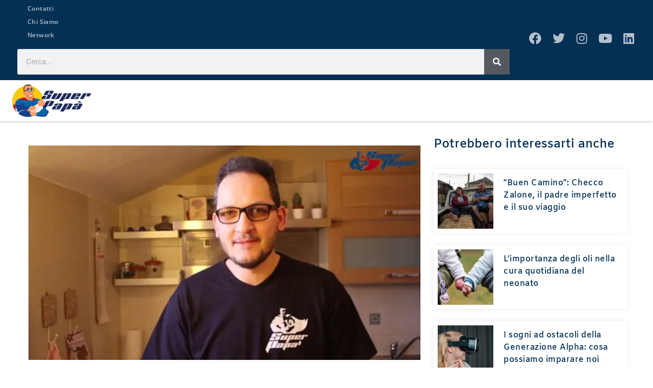

--- FILE ---
content_type: text/html; charset=UTF-8
request_url: https://www.superpapa.it/oggi-cucina-papa-muffin-ai-7-vasetti/
body_size: 14970
content:
<!doctype html>
<html lang="it-IT">
<head>
	<meta charset="UTF-8">
	<meta name="viewport" content="width=device-width, initial-scale=1">
	<link rel="profile" href="https://gmpg.org/xfn/11">
				
			
			<meta name='robots' content='index, follow, max-image-preview:large, max-snippet:-1, max-video-preview:-1' />
	<style>img:is([sizes="auto" i], [sizes^="auto," i]) { contain-intrinsic-size: 3000px 1500px }</style>
	
	<!-- This site is optimized with the Yoast SEO Premium plugin v26.2 (Yoast SEO v26.2) - https://yoast.com/wordpress/plugins/seo/ -->
	<title>Muffin ai 7 vasetti - Superpapà</title><link rel="stylesheet" href="https://www.superpapa.it/wp-content/cache/min/1/48d645bdb70f26bf3e799ead66fde299.css" media="all" data-minify="1" />
	<meta name="description" content="Ecco la classica ricetta muffin ai 7 vasetti rivista dal nostro papà appassionato di cucina, super Alfonso! Fatevi aiutare anche dai bambini!" />
	<link rel="canonical" href="https://www.superpapa.it/oggi-cucina-papa-muffin-ai-7-vasetti/" />
	<meta property="og:locale" content="it_IT" />
	<meta property="og:type" content="article" />
	<meta property="og:title" content="Muffin ai 7 vasetti" />
	<meta property="og:description" content="Ecco la classica ricetta muffin ai 7 vasetti rivista dal nostro papà appassionato di cucina, super Alfonso! Fatevi aiutare anche dai bambini!" />
	<meta property="og:url" content="https://www.superpapa.it/oggi-cucina-papa-muffin-ai-7-vasetti/" />
	<meta property="og:site_name" content="Superpapà" />
	<meta property="article:publisher" content="https://www.facebook.com/Superpapa.it" />
	<meta property="article:published_time" content="2015-05-18T10:22:58+00:00" />
	<meta property="article:modified_time" content="2020-04-27T14:54:48+00:00" />
	<meta property="og:image" content="https://www.superpapa.it/wp-content/uploads/2015/03/zeppole.jpg" />
	<meta property="og:image:width" content="770" />
	<meta property="og:image:height" content="420" />
	<meta property="og:image:type" content="image/jpeg" />
	<meta name="author" content="Staff" />
	<meta name="twitter:card" content="summary_large_image" />
	<meta name="twitter:creator" content="@Superpapa_it" />
	<meta name="twitter:site" content="@Superpapa_it" />
	<meta name="twitter:label1" content="Scritto da" />
	<meta name="twitter:data1" content="Staff" />
	<script type="application/ld+json" class="yoast-schema-graph">{"@context":"https://schema.org","@graph":[{"@type":"Article","@id":"https://www.superpapa.it/oggi-cucina-papa-muffin-ai-7-vasetti/#article","isPartOf":{"@id":"https://www.superpapa.it/oggi-cucina-papa-muffin-ai-7-vasetti/"},"author":{"name":"Staff","@id":"https://www.superpapa.it/#/schema/person/55bd26e43ebd14cb293ee34d7ff03ae9"},"headline":"Muffin ai 7 vasetti","datePublished":"2015-05-18T10:22:58+00:00","dateModified":"2020-04-27T14:54:48+00:00","mainEntityOfPage":{"@id":"https://www.superpapa.it/oggi-cucina-papa-muffin-ai-7-vasetti/"},"wordCount":101,"commentCount":0,"publisher":{"@id":"https://www.superpapa.it/#organization"},"image":{"@id":"https://www.superpapa.it/oggi-cucina-papa-muffin-ai-7-vasetti/#primaryimage"},"thumbnailUrl":"https://www.superpapa.it/wp-content/uploads/2015/03/zeppole.jpg","keywords":["Alimentazione","Papà","Ricette"],"articleSection":["Tempo libero"],"inLanguage":"it-IT","potentialAction":[{"@type":"CommentAction","name":"Comment","target":["https://www.superpapa.it/oggi-cucina-papa-muffin-ai-7-vasetti/#respond"]}]},{"@type":"WebPage","@id":"https://www.superpapa.it/oggi-cucina-papa-muffin-ai-7-vasetti/","url":"https://www.superpapa.it/oggi-cucina-papa-muffin-ai-7-vasetti/","name":"Muffin ai 7 vasetti - Superpapà","isPartOf":{"@id":"https://www.superpapa.it/#website"},"primaryImageOfPage":{"@id":"https://www.superpapa.it/oggi-cucina-papa-muffin-ai-7-vasetti/#primaryimage"},"image":{"@id":"https://www.superpapa.it/oggi-cucina-papa-muffin-ai-7-vasetti/#primaryimage"},"thumbnailUrl":"https://www.superpapa.it/wp-content/uploads/2015/03/zeppole.jpg","datePublished":"2015-05-18T10:22:58+00:00","dateModified":"2020-04-27T14:54:48+00:00","description":"Ecco la classica ricetta muffin ai 7 vasetti rivista dal nostro papà appassionato di cucina, super Alfonso! Fatevi aiutare anche dai bambini!","breadcrumb":{"@id":"https://www.superpapa.it/oggi-cucina-papa-muffin-ai-7-vasetti/#breadcrumb"},"inLanguage":"it-IT","potentialAction":[{"@type":"ReadAction","target":["https://www.superpapa.it/oggi-cucina-papa-muffin-ai-7-vasetti/"]}]},{"@type":"ImageObject","inLanguage":"it-IT","@id":"https://www.superpapa.it/oggi-cucina-papa-muffin-ai-7-vasetti/#primaryimage","url":"https://www.superpapa.it/wp-content/uploads/2015/03/zeppole.jpg","contentUrl":"https://www.superpapa.it/wp-content/uploads/2015/03/zeppole.jpg","width":770,"height":420,"caption":"in cucina com papà"},{"@type":"BreadcrumbList","@id":"https://www.superpapa.it/oggi-cucina-papa-muffin-ai-7-vasetti/#breadcrumb","itemListElement":[{"@type":"ListItem","position":1,"name":"Home","item":"https://www.superpapa.it/"},{"@type":"ListItem","position":2,"name":"Tempo libero","item":"https://www.superpapa.it/tempo-libero/"},{"@type":"ListItem","position":3,"name":"Muffin ai 7 vasetti"}]},{"@type":"WebSite","@id":"https://www.superpapa.it/#website","url":"https://www.superpapa.it/","name":"Superpapà","description":"La Community dei Papà","publisher":{"@id":"https://www.superpapa.it/#organization"},"potentialAction":[{"@type":"SearchAction","target":{"@type":"EntryPoint","urlTemplate":"https://www.superpapa.it/?s={search_term_string}"},"query-input":{"@type":"PropertyValueSpecification","valueRequired":true,"valueName":"search_term_string"}}],"inLanguage":"it-IT"},{"@type":"Organization","@id":"https://www.superpapa.it/#organization","name":"Superpapà","url":"https://www.superpapa.it/","logo":{"@type":"ImageObject","inLanguage":"it-IT","@id":"https://www.superpapa.it/#/schema/logo/image/","url":"https://www.superpapa.it/wp-content/uploads/2019/11/Logo-Superpapa-e1587030347749.png","contentUrl":"https://www.superpapa.it/wp-content/uploads/2019/11/Logo-Superpapa-e1587030347749.png","width":900,"height":358,"caption":"Superpapà"},"image":{"@id":"https://www.superpapa.it/#/schema/logo/image/"},"sameAs":["https://www.facebook.com/Superpapa.it","https://x.com/Superpapa_it","https://www.linkedin.com/company/superpapa/","https://www.instagram.com/superpapa.it"]},{"@type":"Person","@id":"https://www.superpapa.it/#/schema/person/55bd26e43ebd14cb293ee34d7ff03ae9","name":"Staff","image":{"@type":"ImageObject","inLanguage":"it-IT","@id":"https://www.superpapa.it/#/schema/person/image/","url":"https://secure.gravatar.com/avatar/5b5ce25a4089b6444149f872368c4a5e4f1b281a6fa74d0b8cdec74816f6dd77?s=96&d=mm&r=g","contentUrl":"https://secure.gravatar.com/avatar/5b5ce25a4089b6444149f872368c4a5e4f1b281a6fa74d0b8cdec74816f6dd77?s=96&d=mm&r=g","caption":"Staff"},"url":"https://www.superpapa.it/author/redazione/"}]}</script>
	<!-- / Yoast SEO Premium plugin. -->


<link rel='dns-prefetch' href='//cdn.iubenda.com' />
<link rel='dns-prefetch' href='//fonts.googleapis.com' />
<link rel='dns-prefetch' href='//fonts.gstatic.com' />
<link rel='dns-prefetch' href='//stats.g.doubleclick.net' />
<link rel='dns-prefetch' href='//www.googletagmanager.com' />
<link rel='dns-prefetch' href='//www.google-analytics.com' />

<link rel="alternate" type="application/rss+xml" title="Superpapà &raquo; Feed" href="https://www.superpapa.it/feed/" />
<link rel="alternate" type="application/rss+xml" title="Superpapà &raquo; Feed dei commenti" href="https://www.superpapa.it/comments/feed/" />
<link rel="alternate" type="application/rss+xml" title="Superpapà &raquo; Muffin ai 7 vasetti Feed dei commenti" href="https://www.superpapa.it/oggi-cucina-papa-muffin-ai-7-vasetti/feed/" />

<style id='wp-emoji-styles-inline-css'>

	img.wp-smiley, img.emoji {
		display: inline !important;
		border: none !important;
		box-shadow: none !important;
		height: 1em !important;
		width: 1em !important;
		margin: 0 0.07em !important;
		vertical-align: -0.1em !important;
		background: none !important;
		padding: 0 !important;
	}
</style>

<style id='global-styles-inline-css'>
:root{--wp--preset--aspect-ratio--square: 1;--wp--preset--aspect-ratio--4-3: 4/3;--wp--preset--aspect-ratio--3-4: 3/4;--wp--preset--aspect-ratio--3-2: 3/2;--wp--preset--aspect-ratio--2-3: 2/3;--wp--preset--aspect-ratio--16-9: 16/9;--wp--preset--aspect-ratio--9-16: 9/16;--wp--preset--color--black: #000000;--wp--preset--color--cyan-bluish-gray: #abb8c3;--wp--preset--color--white: #ffffff;--wp--preset--color--pale-pink: #f78da7;--wp--preset--color--vivid-red: #cf2e2e;--wp--preset--color--luminous-vivid-orange: #ff6900;--wp--preset--color--luminous-vivid-amber: #fcb900;--wp--preset--color--light-green-cyan: #7bdcb5;--wp--preset--color--vivid-green-cyan: #00d084;--wp--preset--color--pale-cyan-blue: #8ed1fc;--wp--preset--color--vivid-cyan-blue: #0693e3;--wp--preset--color--vivid-purple: #9b51e0;--wp--preset--gradient--vivid-cyan-blue-to-vivid-purple: linear-gradient(135deg,rgba(6,147,227,1) 0%,rgb(155,81,224) 100%);--wp--preset--gradient--light-green-cyan-to-vivid-green-cyan: linear-gradient(135deg,rgb(122,220,180) 0%,rgb(0,208,130) 100%);--wp--preset--gradient--luminous-vivid-amber-to-luminous-vivid-orange: linear-gradient(135deg,rgba(252,185,0,1) 0%,rgba(255,105,0,1) 100%);--wp--preset--gradient--luminous-vivid-orange-to-vivid-red: linear-gradient(135deg,rgba(255,105,0,1) 0%,rgb(207,46,46) 100%);--wp--preset--gradient--very-light-gray-to-cyan-bluish-gray: linear-gradient(135deg,rgb(238,238,238) 0%,rgb(169,184,195) 100%);--wp--preset--gradient--cool-to-warm-spectrum: linear-gradient(135deg,rgb(74,234,220) 0%,rgb(151,120,209) 20%,rgb(207,42,186) 40%,rgb(238,44,130) 60%,rgb(251,105,98) 80%,rgb(254,248,76) 100%);--wp--preset--gradient--blush-light-purple: linear-gradient(135deg,rgb(255,206,236) 0%,rgb(152,150,240) 100%);--wp--preset--gradient--blush-bordeaux: linear-gradient(135deg,rgb(254,205,165) 0%,rgb(254,45,45) 50%,rgb(107,0,62) 100%);--wp--preset--gradient--luminous-dusk: linear-gradient(135deg,rgb(255,203,112) 0%,rgb(199,81,192) 50%,rgb(65,88,208) 100%);--wp--preset--gradient--pale-ocean: linear-gradient(135deg,rgb(255,245,203) 0%,rgb(182,227,212) 50%,rgb(51,167,181) 100%);--wp--preset--gradient--electric-grass: linear-gradient(135deg,rgb(202,248,128) 0%,rgb(113,206,126) 100%);--wp--preset--gradient--midnight: linear-gradient(135deg,rgb(2,3,129) 0%,rgb(40,116,252) 100%);--wp--preset--font-size--small: 13px;--wp--preset--font-size--medium: 20px;--wp--preset--font-size--large: 36px;--wp--preset--font-size--x-large: 42px;--wp--preset--spacing--20: 0.44rem;--wp--preset--spacing--30: 0.67rem;--wp--preset--spacing--40: 1rem;--wp--preset--spacing--50: 1.5rem;--wp--preset--spacing--60: 2.25rem;--wp--preset--spacing--70: 3.38rem;--wp--preset--spacing--80: 5.06rem;--wp--preset--shadow--natural: 6px 6px 9px rgba(0, 0, 0, 0.2);--wp--preset--shadow--deep: 12px 12px 50px rgba(0, 0, 0, 0.4);--wp--preset--shadow--sharp: 6px 6px 0px rgba(0, 0, 0, 0.2);--wp--preset--shadow--outlined: 6px 6px 0px -3px rgba(255, 255, 255, 1), 6px 6px rgba(0, 0, 0, 1);--wp--preset--shadow--crisp: 6px 6px 0px rgba(0, 0, 0, 1);}:root { --wp--style--global--content-size: 800px;--wp--style--global--wide-size: 1200px; }:where(body) { margin: 0; }.wp-site-blocks > .alignleft { float: left; margin-right: 2em; }.wp-site-blocks > .alignright { float: right; margin-left: 2em; }.wp-site-blocks > .aligncenter { justify-content: center; margin-left: auto; margin-right: auto; }:where(.wp-site-blocks) > * { margin-block-start: 24px; margin-block-end: 0; }:where(.wp-site-blocks) > :first-child { margin-block-start: 0; }:where(.wp-site-blocks) > :last-child { margin-block-end: 0; }:root { --wp--style--block-gap: 24px; }:root :where(.is-layout-flow) > :first-child{margin-block-start: 0;}:root :where(.is-layout-flow) > :last-child{margin-block-end: 0;}:root :where(.is-layout-flow) > *{margin-block-start: 24px;margin-block-end: 0;}:root :where(.is-layout-constrained) > :first-child{margin-block-start: 0;}:root :where(.is-layout-constrained) > :last-child{margin-block-end: 0;}:root :where(.is-layout-constrained) > *{margin-block-start: 24px;margin-block-end: 0;}:root :where(.is-layout-flex){gap: 24px;}:root :where(.is-layout-grid){gap: 24px;}.is-layout-flow > .alignleft{float: left;margin-inline-start: 0;margin-inline-end: 2em;}.is-layout-flow > .alignright{float: right;margin-inline-start: 2em;margin-inline-end: 0;}.is-layout-flow > .aligncenter{margin-left: auto !important;margin-right: auto !important;}.is-layout-constrained > .alignleft{float: left;margin-inline-start: 0;margin-inline-end: 2em;}.is-layout-constrained > .alignright{float: right;margin-inline-start: 2em;margin-inline-end: 0;}.is-layout-constrained > .aligncenter{margin-left: auto !important;margin-right: auto !important;}.is-layout-constrained > :where(:not(.alignleft):not(.alignright):not(.alignfull)){max-width: var(--wp--style--global--content-size);margin-left: auto !important;margin-right: auto !important;}.is-layout-constrained > .alignwide{max-width: var(--wp--style--global--wide-size);}body .is-layout-flex{display: flex;}.is-layout-flex{flex-wrap: wrap;align-items: center;}.is-layout-flex > :is(*, div){margin: 0;}body .is-layout-grid{display: grid;}.is-layout-grid > :is(*, div){margin: 0;}body{padding-top: 0px;padding-right: 0px;padding-bottom: 0px;padding-left: 0px;}a:where(:not(.wp-element-button)){text-decoration: underline;}:root :where(.wp-element-button, .wp-block-button__link){background-color: #32373c;border-width: 0;color: #fff;font-family: inherit;font-size: inherit;line-height: inherit;padding: calc(0.667em + 2px) calc(1.333em + 2px);text-decoration: none;}.has-black-color{color: var(--wp--preset--color--black) !important;}.has-cyan-bluish-gray-color{color: var(--wp--preset--color--cyan-bluish-gray) !important;}.has-white-color{color: var(--wp--preset--color--white) !important;}.has-pale-pink-color{color: var(--wp--preset--color--pale-pink) !important;}.has-vivid-red-color{color: var(--wp--preset--color--vivid-red) !important;}.has-luminous-vivid-orange-color{color: var(--wp--preset--color--luminous-vivid-orange) !important;}.has-luminous-vivid-amber-color{color: var(--wp--preset--color--luminous-vivid-amber) !important;}.has-light-green-cyan-color{color: var(--wp--preset--color--light-green-cyan) !important;}.has-vivid-green-cyan-color{color: var(--wp--preset--color--vivid-green-cyan) !important;}.has-pale-cyan-blue-color{color: var(--wp--preset--color--pale-cyan-blue) !important;}.has-vivid-cyan-blue-color{color: var(--wp--preset--color--vivid-cyan-blue) !important;}.has-vivid-purple-color{color: var(--wp--preset--color--vivid-purple) !important;}.has-black-background-color{background-color: var(--wp--preset--color--black) !important;}.has-cyan-bluish-gray-background-color{background-color: var(--wp--preset--color--cyan-bluish-gray) !important;}.has-white-background-color{background-color: var(--wp--preset--color--white) !important;}.has-pale-pink-background-color{background-color: var(--wp--preset--color--pale-pink) !important;}.has-vivid-red-background-color{background-color: var(--wp--preset--color--vivid-red) !important;}.has-luminous-vivid-orange-background-color{background-color: var(--wp--preset--color--luminous-vivid-orange) !important;}.has-luminous-vivid-amber-background-color{background-color: var(--wp--preset--color--luminous-vivid-amber) !important;}.has-light-green-cyan-background-color{background-color: var(--wp--preset--color--light-green-cyan) !important;}.has-vivid-green-cyan-background-color{background-color: var(--wp--preset--color--vivid-green-cyan) !important;}.has-pale-cyan-blue-background-color{background-color: var(--wp--preset--color--pale-cyan-blue) !important;}.has-vivid-cyan-blue-background-color{background-color: var(--wp--preset--color--vivid-cyan-blue) !important;}.has-vivid-purple-background-color{background-color: var(--wp--preset--color--vivid-purple) !important;}.has-black-border-color{border-color: var(--wp--preset--color--black) !important;}.has-cyan-bluish-gray-border-color{border-color: var(--wp--preset--color--cyan-bluish-gray) !important;}.has-white-border-color{border-color: var(--wp--preset--color--white) !important;}.has-pale-pink-border-color{border-color: var(--wp--preset--color--pale-pink) !important;}.has-vivid-red-border-color{border-color: var(--wp--preset--color--vivid-red) !important;}.has-luminous-vivid-orange-border-color{border-color: var(--wp--preset--color--luminous-vivid-orange) !important;}.has-luminous-vivid-amber-border-color{border-color: var(--wp--preset--color--luminous-vivid-amber) !important;}.has-light-green-cyan-border-color{border-color: var(--wp--preset--color--light-green-cyan) !important;}.has-vivid-green-cyan-border-color{border-color: var(--wp--preset--color--vivid-green-cyan) !important;}.has-pale-cyan-blue-border-color{border-color: var(--wp--preset--color--pale-cyan-blue) !important;}.has-vivid-cyan-blue-border-color{border-color: var(--wp--preset--color--vivid-cyan-blue) !important;}.has-vivid-purple-border-color{border-color: var(--wp--preset--color--vivid-purple) !important;}.has-vivid-cyan-blue-to-vivid-purple-gradient-background{background: var(--wp--preset--gradient--vivid-cyan-blue-to-vivid-purple) !important;}.has-light-green-cyan-to-vivid-green-cyan-gradient-background{background: var(--wp--preset--gradient--light-green-cyan-to-vivid-green-cyan) !important;}.has-luminous-vivid-amber-to-luminous-vivid-orange-gradient-background{background: var(--wp--preset--gradient--luminous-vivid-amber-to-luminous-vivid-orange) !important;}.has-luminous-vivid-orange-to-vivid-red-gradient-background{background: var(--wp--preset--gradient--luminous-vivid-orange-to-vivid-red) !important;}.has-very-light-gray-to-cyan-bluish-gray-gradient-background{background: var(--wp--preset--gradient--very-light-gray-to-cyan-bluish-gray) !important;}.has-cool-to-warm-spectrum-gradient-background{background: var(--wp--preset--gradient--cool-to-warm-spectrum) !important;}.has-blush-light-purple-gradient-background{background: var(--wp--preset--gradient--blush-light-purple) !important;}.has-blush-bordeaux-gradient-background{background: var(--wp--preset--gradient--blush-bordeaux) !important;}.has-luminous-dusk-gradient-background{background: var(--wp--preset--gradient--luminous-dusk) !important;}.has-pale-ocean-gradient-background{background: var(--wp--preset--gradient--pale-ocean) !important;}.has-electric-grass-gradient-background{background: var(--wp--preset--gradient--electric-grass) !important;}.has-midnight-gradient-background{background: var(--wp--preset--gradient--midnight) !important;}.has-small-font-size{font-size: var(--wp--preset--font-size--small) !important;}.has-medium-font-size{font-size: var(--wp--preset--font-size--medium) !important;}.has-large-font-size{font-size: var(--wp--preset--font-size--large) !important;}.has-x-large-font-size{font-size: var(--wp--preset--font-size--x-large) !important;}
:root :where(.wp-block-pullquote){font-size: 1.5em;line-height: 1.6;}
</style>
























<link rel='stylesheet' id='elementor-post-10392-css' href='https://www.superpapa.it/wp-content/uploads/elementor/css/post-10392.css?ver=1766306093' media='all' />
<link rel='stylesheet' id='elementor-post-9152-css' href='https://www.superpapa.it/wp-content/uploads/elementor/css/post-9152.css?ver=1766306094' media='all' />
<link rel='stylesheet' id='elementor-post-6197-css' href='https://www.superpapa.it/wp-content/uploads/elementor/css/post-6197.css?ver=1766306094' media='all' />
<link rel='stylesheet' id='elementor-post-9159-css' href='https://www.superpapa.it/wp-content/uploads/elementor/css/post-9159.css?ver=1766306231' media='all' />







<script src="https://www.superpapa.it/wp-includes/js/jquery/jquery.min.js?ver=3.7.1" id="jquery-core-js" defer></script>

<link rel="https://api.w.org/" href="https://www.superpapa.it/wp-json/" /><link rel="alternate" title="JSON" type="application/json" href="https://www.superpapa.it/wp-json/wp/v2/posts/1647" /><link rel="EditURI" type="application/rsd+xml" title="RSD" href="https://www.superpapa.it/xmlrpc.php?rsd" />
<meta name="generator" content="WordPress 6.8.3" />
<link rel='shortlink' href='https://www.superpapa.it/?p=1647' />
<link rel="alternate" title="oEmbed (JSON)" type="application/json+oembed" href="https://www.superpapa.it/wp-json/oembed/1.0/embed?url=https%3A%2F%2Fwww.superpapa.it%2Foggi-cucina-papa-muffin-ai-7-vasetti%2F" />
<link rel="alternate" title="oEmbed (XML)" type="text/xml+oembed" href="https://www.superpapa.it/wp-json/oembed/1.0/embed?url=https%3A%2F%2Fwww.superpapa.it%2Foggi-cucina-papa-muffin-ai-7-vasetti%2F&#038;format=xml" />

		<!-- GA Google Analytics @ https://m0n.co/ga -->
		<script async src="https://www.googletagmanager.com/gtag/js?id=UA-66106213-1"></script>
		<script>
			window.dataLayer = window.dataLayer || [];
			function gtag(){dataLayer.push(arguments);}
			gtag('js', new Date());
			gtag('config', 'UA-66106213-1');
		</script>

	<script type="text/javascript">
(function(url){
	if(/(?:Chrome\/26\.0\.1410\.63 Safari\/537\.31|WordfenceTestMonBot)/.test(navigator.userAgent)){ return; }
	var addEvent = function(evt, handler) {
		if (window.addEventListener) {
			document.addEventListener(evt, handler, false);
		} else if (window.attachEvent) {
			document.attachEvent('on' + evt, handler);
		}
	};
	var removeEvent = function(evt, handler) {
		if (window.removeEventListener) {
			document.removeEventListener(evt, handler, false);
		} else if (window.detachEvent) {
			document.detachEvent('on' + evt, handler);
		}
	};
	var evts = 'contextmenu dblclick drag dragend dragenter dragleave dragover dragstart drop keydown keypress keyup mousedown mousemove mouseout mouseover mouseup mousewheel scroll'.split(' ');
	var logHuman = function() {
		if (window.wfLogHumanRan) { return; }
		window.wfLogHumanRan = true;
		var wfscr = document.createElement('script');
		wfscr.type = 'text/javascript';
		wfscr.async = true;
		wfscr.src = url + '&r=' + Math.random();
		(document.getElementsByTagName('head')[0]||document.getElementsByTagName('body')[0]).appendChild(wfscr);
		for (var i = 0; i < evts.length; i++) {
			removeEvent(evts[i], logHuman);
		}
	};
	for (var i = 0; i < evts.length; i++) {
		addEvent(evts[i], logHuman);
	}
})('//www.superpapa.it/?wordfence_lh=1&hid=161B43FDBD96F50F50CBDEEEC9108B16');
</script><meta name="description" content="Non sapete come intrattenere il vostro bambino/a? Che ne dite di cucinare insieme: preparare una ottima merenda? Alfonso ci mostra in un breve video come preparare i muffin in modo semplice e veloce. Successo e divertimento garantito!">
<meta name="generator" content="Elementor 3.32.5; features: additional_custom_breakpoints; settings: css_print_method-external, google_font-enabled, font_display-auto">
			<style>
				.e-con.e-parent:nth-of-type(n+4):not(.e-lazyloaded):not(.e-no-lazyload),
				.e-con.e-parent:nth-of-type(n+4):not(.e-lazyloaded):not(.e-no-lazyload) * {
					background-image: none !important;
				}
				@media screen and (max-height: 1024px) {
					.e-con.e-parent:nth-of-type(n+3):not(.e-lazyloaded):not(.e-no-lazyload),
					.e-con.e-parent:nth-of-type(n+3):not(.e-lazyloaded):not(.e-no-lazyload) * {
						background-image: none !important;
					}
				}
				@media screen and (max-height: 640px) {
					.e-con.e-parent:nth-of-type(n+2):not(.e-lazyloaded):not(.e-no-lazyload),
					.e-con.e-parent:nth-of-type(n+2):not(.e-lazyloaded):not(.e-no-lazyload) * {
						background-image: none !important;
					}
				}
			</style>
			<link rel="icon" href="https://www.superpapa.it/wp-content/uploads/2019/10/ICONA-SP-150x150.png.webp" sizes="32x32" />
<link rel="icon" href="https://www.superpapa.it/wp-content/uploads/2019/10/ICONA-SP-300x300.png.webp" sizes="192x192" />
<link rel="apple-touch-icon" href="https://www.superpapa.it/wp-content/uploads/2019/10/ICONA-SP-300x300.png.webp" />
<meta name="msapplication-TileImage" content="https://www.superpapa.it/wp-content/uploads/2019/10/ICONA-SP-300x300.png" />
<noscript><style id="rocket-lazyload-nojs-css">.rll-youtube-player, [data-lazy-src]{display:none !important;}</style></noscript></head>
<body class="wp-singular post-template-default single single-post postid-1647 single-format-video wp-custom-logo wp-embed-responsive wp-theme-hello-elementor wp-child-theme-hello-elementor-child hello-elementor-default elementor-default elementor-kit-10392 elementor-page-9159">


<a class="skip-link screen-reader-text" href="#content">Vai al contenuto</a>

		<header data-elementor-type="header" data-elementor-id="9152" class="elementor elementor-9152 elementor-location-header" data-elementor-post-type="elementor_library">
					<header class="elementor-section elementor-top-section elementor-element elementor-element-7cb0a1a6 elementor-section-content-middle elementor-section-height-min-height elementor-hidden-phone elementor-section-boxed elementor-section-height-default elementor-section-items-middle" data-id="7cb0a1a6" data-element_type="section" data-settings="{&quot;background_background&quot;:&quot;classic&quot;}">
						<div class="elementor-container elementor-column-gap-default">
					<div class="elementor-column elementor-col-50 elementor-top-column elementor-element elementor-element-22250f5" data-id="22250f5" data-element_type="column">
			<div class="elementor-widget-wrap elementor-element-populated">
						<div class="elementor-element elementor-element-7427785c elementor-nav-menu__align-start elementor-nav-menu--dropdown-mobile elementor-nav-menu__text-align-center elementor-widget elementor-widget-nav-menu" data-id="7427785c" data-element_type="widget" data-settings="{&quot;layout&quot;:&quot;vertical&quot;,&quot;submenu_icon&quot;:{&quot;value&quot;:&quot;&lt;i class=\&quot;fas fa-caret-down\&quot; aria-hidden=\&quot;true\&quot;&gt;&lt;\/i&gt;&quot;,&quot;library&quot;:&quot;fa-solid&quot;}}" data-widget_type="nav-menu.default">
				<div class="elementor-widget-container">
								<nav aria-label="Menu" class="elementor-nav-menu--main elementor-nav-menu__container elementor-nav-menu--layout-vertical e--pointer-none">
				<ul id="menu-1-7427785c" class="elementor-nav-menu sm-vertical"><li class="menu-item menu-item-type-post_type menu-item-object-page menu-item-6117"><a href="https://www.superpapa.it/contatti/" class="elementor-item">Contatti</a></li>
<li class="menu-item menu-item-type-post_type menu-item-object-page menu-item-6118"><a href="https://www.superpapa.it/chi-siamo/" class="elementor-item">Chi Siamo</a></li>
<li class="menu-item menu-item-type-post_type menu-item-object-page menu-item-12134"><a href="https://www.superpapa.it/superpapa-network/" class="elementor-item">Network</a></li>
</ul>			</nav>
						<nav class="elementor-nav-menu--dropdown elementor-nav-menu__container" aria-hidden="true">
				<ul id="menu-2-7427785c" class="elementor-nav-menu sm-vertical"><li class="menu-item menu-item-type-post_type menu-item-object-page menu-item-6117"><a href="https://www.superpapa.it/contatti/" class="elementor-item" tabindex="-1">Contatti</a></li>
<li class="menu-item menu-item-type-post_type menu-item-object-page menu-item-6118"><a href="https://www.superpapa.it/chi-siamo/" class="elementor-item" tabindex="-1">Chi Siamo</a></li>
<li class="menu-item menu-item-type-post_type menu-item-object-page menu-item-12134"><a href="https://www.superpapa.it/superpapa-network/" class="elementor-item" tabindex="-1">Network</a></li>
</ul>			</nav>
						</div>
				</div>
				<div class="elementor-element elementor-element-284ab72 elementor-search-form--skin-classic elementor-search-form--button-type-icon elementor-search-form--icon-search elementor-widget elementor-widget-search-form" data-id="284ab72" data-element_type="widget" data-settings="{&quot;skin&quot;:&quot;classic&quot;}" data-widget_type="search-form.default">
				<div class="elementor-widget-container">
							<search role="search">
			<form class="elementor-search-form" action="https://www.superpapa.it" method="get">
												<div class="elementor-search-form__container">
					<label class="elementor-screen-only" for="elementor-search-form-284ab72">Cerca</label>

					
					<input id="elementor-search-form-284ab72" placeholder="Cerca..." class="elementor-search-form__input" type="search" name="s" value="">
					
											<button class="elementor-search-form__submit" type="submit" aria-label="Cerca">
															<i aria-hidden="true" class="fas fa-search"></i>													</button>
					
									</div>
			</form>
		</search>
						</div>
				</div>
					</div>
		</div>
				<div class="elementor-column elementor-col-50 elementor-top-column elementor-element elementor-element-1399e139" data-id="1399e139" data-element_type="column" data-settings="{&quot;background_background&quot;:&quot;classic&quot;,&quot;animation&quot;:&quot;none&quot;}">
			<div class="elementor-widget-wrap elementor-element-populated">
						<div class="elementor-element elementor-element-27a5ef63 elementor-shape-circle e-grid-align-right elementor-hidden-tablet elementor-hidden-phone elementor-grid-0 elementor-widget elementor-widget-social-icons" data-id="27a5ef63" data-element_type="widget" data-widget_type="social-icons.default">
				<div class="elementor-widget-container">
							<div class="elementor-social-icons-wrapper elementor-grid" role="list">
							<span class="elementor-grid-item" role="listitem">
					<a class="elementor-icon elementor-social-icon elementor-social-icon-facebook elementor-animation-pulse elementor-repeater-item-55618e6" href="https://www.facebook.com/Superpapa.it/" target="_blank">
						<span class="elementor-screen-only">Facebook</span>
						<i aria-hidden="true" class="fab fa-facebook"></i>					</a>
				</span>
							<span class="elementor-grid-item" role="listitem">
					<a class="elementor-icon elementor-social-icon elementor-social-icon-twitter elementor-animation-pulse elementor-repeater-item-a840322" href="https://twitter.com/superpapa_it" target="_blank">
						<span class="elementor-screen-only">Twitter</span>
						<i aria-hidden="true" class="fab fa-twitter"></i>					</a>
				</span>
							<span class="elementor-grid-item" role="listitem">
					<a class="elementor-icon elementor-social-icon elementor-social-icon-instagram elementor-animation-pulse elementor-repeater-item-982ce39" href="https://www.instagram.com/superpapa.it/" target="_blank">
						<span class="elementor-screen-only">Instagram</span>
						<i aria-hidden="true" class="fab fa-instagram"></i>					</a>
				</span>
							<span class="elementor-grid-item" role="listitem">
					<a class="elementor-icon elementor-social-icon elementor-social-icon-youtube elementor-animation-pulse elementor-repeater-item-f218ab0" href="https://www.youtube.com/c/SuperpapaIt" target="_blank">
						<span class="elementor-screen-only">Youtube</span>
						<i aria-hidden="true" class="fab fa-youtube"></i>					</a>
				</span>
							<span class="elementor-grid-item" role="listitem">
					<a class="elementor-icon elementor-social-icon elementor-social-icon-linkedin elementor-animation-pulse elementor-repeater-item-ff0ff88" href="https://www.linkedin.com/in/silvio-petta-10531b183/" target="_blank">
						<span class="elementor-screen-only">Linkedin</span>
						<i aria-hidden="true" class="fab fa-linkedin"></i>					</a>
				</span>
					</div>
						</div>
				</div>
					</div>
		</div>
					</div>
		</header>
				<header class="elementor-section elementor-top-section elementor-element elementor-element-7c39b9db elementor-section-content-middle elementor-section-height-min-height elementor-section-items-stretch elementor-hidden-tablet elementor-hidden-phone elementor-section-boxed elementor-section-height-default" data-id="7c39b9db" data-element_type="section" data-settings="{&quot;background_background&quot;:&quot;classic&quot;,&quot;sticky&quot;:&quot;top&quot;,&quot;sticky_on&quot;:[&quot;desktop&quot;,&quot;tablet&quot;,&quot;mobile&quot;],&quot;sticky_offset&quot;:0,&quot;sticky_effects_offset&quot;:0,&quot;sticky_anchor_link_offset&quot;:0}">
						<div class="elementor-container elementor-column-gap-no">
					<div class="elementor-column elementor-col-50 elementor-top-column elementor-element elementor-element-441c3729" data-id="441c3729" data-element_type="column">
			<div class="elementor-widget-wrap elementor-element-populated">
						<div class="elementor-element elementor-element-1bd289ef elementor-widget elementor-widget-theme-site-logo elementor-widget-image" data-id="1bd289ef" data-element_type="widget" data-widget_type="theme-site-logo.default">
				<div class="elementor-widget-container">
											<a href="https://www.superpapa.it">
			<img src="data:image/svg+xml,%3Csvg%20xmlns='http://www.w3.org/2000/svg'%20viewBox='0%200%200%200'%3E%3C/svg%3E" title="Logo Superpapà" alt="Logo Superpapà" loading="lazy" data-lazy-src="https://www.superpapa.it/wp-content/uploads/elementor/thumbs/Logo-Superpapa-e1587030347749-os28blitxm2fxascwmaa18uacxzu2blhf3ghzux7uo.png" /><noscript><img src="https://www.superpapa.it/wp-content/uploads/elementor/thumbs/Logo-Superpapa-e1587030347749-os28blitxm2fxascwmaa18uacxzu2blhf3ghzux7uo.png" title="Logo Superpapà" alt="Logo Superpapà" loading="lazy" /></noscript>				</a>
											</div>
				</div>
					</div>
		</div>
				<div class="elementor-column elementor-col-50 elementor-top-column elementor-element elementor-element-46136818" data-id="46136818" data-element_type="column" data-settings="{&quot;animation&quot;:&quot;none&quot;}">
			<div class="elementor-widget-wrap">
							</div>
		</div>
					</div>
		</header>
				</header>
				<div data-elementor-type="single" data-elementor-id="9159" class="elementor elementor-9159 elementor-location-single post-1647 post type-post status-publish format-video has-post-thumbnail hentry category-tempo-libero tag-alimentazione tag-papa tag-ricette post_format-post-format-video" data-elementor-post-type="elementor_library">
					<section class="elementor-section elementor-top-section elementor-element elementor-element-3faeba1e elementor-section-boxed elementor-section-height-default elementor-section-height-default" data-id="3faeba1e" data-element_type="section">
						<div class="elementor-container elementor-column-gap-default">
					<div class="elementor-column elementor-col-66 elementor-top-column elementor-element elementor-element-481866af" data-id="481866af" data-element_type="column">
			<div class="elementor-widget-wrap elementor-element-populated">
						<div class="elementor-element elementor-element-2f1905df elementor-widget elementor-widget-theme-post-featured-image elementor-widget-image" data-id="2f1905df" data-element_type="widget" data-widget_type="theme-post-featured-image.default">
				<div class="elementor-widget-container">
															<img fetchpriority="high" width="770" height="420" src="data:image/svg+xml,%3Csvg%20xmlns='http://www.w3.org/2000/svg'%20viewBox='0%200%20770%20420'%3E%3C/svg%3E" class="attachment-full size-full wp-image-1221" alt="in cucina com papà" data-lazy-srcset="https://www.superpapa.it/wp-content/uploads/2015/03/zeppole.jpg.webp 770w,https://www.superpapa.it/wp-content/uploads/2015/03/zeppole-300x164.jpg.webp 300w,https://www.superpapa.it/wp-content/uploads/2015/03/zeppole-768x419.jpg.webp 768w" data-lazy-sizes="(max-width: 770px) 100vw, 770px" data-lazy-src="https://www.superpapa.it/wp-content/uploads/2015/03/zeppole.jpg.webp" /><noscript><img fetchpriority="high" width="770" height="420" src="https://www.superpapa.it/wp-content/uploads/2015/03/zeppole.jpg.webp" class="attachment-full size-full wp-image-1221" alt="in cucina com papà" srcset="https://www.superpapa.it/wp-content/uploads/2015/03/zeppole.jpg.webp 770w,https://www.superpapa.it/wp-content/uploads/2015/03/zeppole-300x164.jpg.webp 300w,https://www.superpapa.it/wp-content/uploads/2015/03/zeppole-768x419.jpg.webp 768w" sizes="(max-width: 770px) 100vw, 770px" /></noscript>															</div>
				</div>
				<div class="elementor-element elementor-element-75509c5e elementor-widget elementor-widget-theme-post-title elementor-page-title elementor-widget-heading" data-id="75509c5e" data-element_type="widget" data-widget_type="theme-post-title.default">
				<div class="elementor-widget-container">
					<h1 class="elementor-heading-title elementor-size-default">Muffin ai 7 vasetti</h1>				</div>
				</div>
				<div class="elementor-element elementor-element-63818944 elementor-widget-divider--view-line elementor-widget elementor-widget-divider" data-id="63818944" data-element_type="widget" data-widget_type="divider.default">
				<div class="elementor-widget-container">
							<div class="elementor-divider">
			<span class="elementor-divider-separator">
						</span>
		</div>
						</div>
				</div>
				<div class="elementor-element elementor-element-5f925a6f elementor-widget elementor-widget-theme-post-content" data-id="5f925a6f" data-element_type="widget" data-widget_type="theme-post-content.default">
				<div class="elementor-widget-container">
					
<figure class="wp-block-embed-youtube wp-block-embed is-type-video is-provider-youtube wp-embed-aspect-16-9 wp-has-aspect-ratio"><div class="wp-block-embed__wrapper">
<iframe title="Oggi cucina papà - Muffin ai 7 vasetti" width="800" height="450" src="https://www.youtube.com/embed/AkfkQtduPAQ?feature=oembed" frameborder="0" allow="accelerometer; autoplay; encrypted-media; gyroscope; picture-in-picture" allowfullscreen></iframe>
</div></figure>


<p>Alfonso ci mostra in un breve video come preparare degli ottimi <strong>muffin</strong> in modo semplice e veloce.</p>
<p>Fatevi aiutare<strong> dal vostro bambino</strong>, preparerete una<strong> merenda</strong> <strong>sana</strong>  e <strong>nutriente</strong> divertendovi!</p>
<p><em>Ingredienti:</em></p>
<ul>
<li>1 vasetto di yogurt bianco</li>
<li>1 vasetto di olio di semi</li>
<li>2 vasetti di zucchero di canna</li>
<li>3 vasetti di farina 00</li>
<li>3 uova</li>
<li>1 bustina di lievito per dolci</li>
<li>1 pizzico di sale</li>
<li>gocce di cioccolato e zucchero a velo</li>
</ul>
<p><em>Tempo di cottura: 20 min a 180°</em></p>
<p>Una volta che avrete preso la mano potreste provar a inserire anche della crema al cacao e nocciola, provate questa ricetta <a href="https://www.superpapa.it/muffin-con-cuore-di-nocciola/" target="_blank" rel="noopener noreferrer">cliccando qui.</a></p>
<p> </p>
<p> </p>				</div>
				</div>
				<div class="elementor-element elementor-element-4df5c8ac elementor-align-left elementor-widget elementor-widget-post-info" data-id="4df5c8ac" data-element_type="widget" data-widget_type="post-info.default">
				<div class="elementor-widget-container">
							<ul class="elementor-inline-items elementor-icon-list-items elementor-post-info">
								<li class="elementor-icon-list-item elementor-repeater-item-2e56fbc elementor-inline-item" itemprop="author">
										<span class="elementor-icon-list-icon">
								<i aria-hidden="true" class="far fa-user-circle"></i>							</span>
									<span class="elementor-icon-list-text elementor-post-info__item elementor-post-info__item--type-author">
										Staff					</span>
								</li>
				<li class="elementor-icon-list-item elementor-repeater-item-4e0fc5e elementor-inline-item">
										<span class="elementor-icon-list-icon">
								<i aria-hidden="true" class="far fa-list-alt"></i>							</span>
									<span class="elementor-icon-list-text elementor-post-info__item elementor-post-info__item--type-custom">
										<a href="https://www.superpapa.it/tag/alimentazione/" rel="tag">Alimentazione</a>, <a href="https://www.superpapa.it/tag/papa/" rel="tag">Papà</a>, <a href="https://www.superpapa.it/tag/ricette/" rel="tag">Ricette</a>					</span>
								</li>
				</ul>
						</div>
				</div>
					</div>
		</div>
				<div class="elementor-column elementor-col-33 elementor-top-column elementor-element elementor-element-5dadb6b4 elementor-hidden-phone elementor-hidden-tablet" data-id="5dadb6b4" data-element_type="column">
			<div class="elementor-widget-wrap elementor-element-populated">
						<div class="elementor-element elementor-element-69c7d1f elementor-widget elementor-widget-heading" data-id="69c7d1f" data-element_type="widget" data-widget_type="heading.default">
				<div class="elementor-widget-container">
					<p class="elementor-heading-title elementor-size-default">Potrebbero interessarti anche</p>				</div>
				</div>
				<div class="elementor-element elementor-element-2a3f4e4b elementor-grid-1 elementor-posts--thumbnail-left elementor-hidden-phone elementor-grid-tablet-2 elementor-grid-mobile-1 elementor-widget elementor-widget-posts" data-id="2a3f4e4b" data-element_type="widget" data-settings="{&quot;classic_columns&quot;:&quot;1&quot;,&quot;classic_row_gap&quot;:{&quot;unit&quot;:&quot;px&quot;,&quot;size&quot;:24,&quot;sizes&quot;:[]},&quot;classic_columns_tablet&quot;:&quot;2&quot;,&quot;classic_columns_mobile&quot;:&quot;1&quot;,&quot;classic_row_gap_tablet&quot;:{&quot;unit&quot;:&quot;px&quot;,&quot;size&quot;:&quot;&quot;,&quot;sizes&quot;:[]},&quot;classic_row_gap_mobile&quot;:{&quot;unit&quot;:&quot;px&quot;,&quot;size&quot;:&quot;&quot;,&quot;sizes&quot;:[]}}" data-widget_type="posts.classic">
				<div class="elementor-widget-container">
							<div class="elementor-posts-container elementor-posts elementor-posts--skin-classic elementor-grid" role="list">
				<article class="elementor-post elementor-grid-item post-13676 post type-post status-publish format-standard has-post-thumbnail hentry category-vita-in-famiglia" role="listitem">
				<a class="elementor-post__thumbnail__link" href="https://www.superpapa.it/buen-camino-checco-zalone-il-padre-imperfetto-e-il-suo-viaggio/" tabindex="-1" >
			<div class="elementor-post__thumbnail"><img width="300" height="169" src="data:image/svg+xml,%3Csvg%20xmlns='http://www.w3.org/2000/svg'%20viewBox='0%200%20300%20169'%3E%3C/svg%3E" class="attachment-medium size-medium wp-image-13677" alt="buen camino" data-lazy-src="https://www.superpapa.it/wp-content/uploads/2025/12/checco-zalone-letizia-arno-buen-camino-300x169.jpg" /><noscript><img width="300" height="169" src="https://www.superpapa.it/wp-content/uploads/2025/12/checco-zalone-letizia-arno-buen-camino-300x169.jpg" class="attachment-medium size-medium wp-image-13677" alt="buen camino" /></noscript></div>
		</a>
				<div class="elementor-post__text">
				<p class="elementor-post__title">
			<a href="https://www.superpapa.it/buen-camino-checco-zalone-il-padre-imperfetto-e-il-suo-viaggio/" >
				“Buen Camino”: Checco Zalone, il padre imperfetto e il suo viaggio			</a>
		</p>
				</div>
				</article>
				<article class="elementor-post elementor-grid-item post-13667 post type-post status-publish format-standard has-post-thumbnail hentry category-vita-in-famiglia tag-consigli tag-cura tag-neonati tag-olio-per-bambini" role="listitem">
				<a class="elementor-post__thumbnail__link" href="https://www.superpapa.it/limportanza-degli-oli-nella-cura-quotidiana-del-neonato/" tabindex="-1" >
			<div class="elementor-post__thumbnail"><img width="300" height="144" src="data:image/svg+xml,%3Csvg%20xmlns='http://www.w3.org/2000/svg'%20viewBox='0%200%20300%20144'%3E%3C/svg%3E" class="attachment-medium size-medium wp-image-13668" alt="olio per bambini" data-lazy-src="https://www.superpapa.it/wp-content/uploads/2025/12/olio-per-bambini-300x144.jpg" /><noscript><img width="300" height="144" src="https://www.superpapa.it/wp-content/uploads/2025/12/olio-per-bambini-300x144.jpg" class="attachment-medium size-medium wp-image-13668" alt="olio per bambini" /></noscript></div>
		</a>
				<div class="elementor-post__text">
				<p class="elementor-post__title">
			<a href="https://www.superpapa.it/limportanza-degli-oli-nella-cura-quotidiana-del-neonato/" >
				L’importanza degli oli nella cura quotidiana del neonato			</a>
		</p>
				</div>
				</article>
				<article class="elementor-post elementor-grid-item post-13616 post type-post status-publish format-standard has-post-thumbnail hentry category-vita-in-famiglia tag-adolescenti tag-consigli tag-educazione tag-figli tag-papa tag-relazioni tag-ricerca" role="listitem">
				<a class="elementor-post__thumbnail__link" href="https://www.superpapa.it/i-sogni-ad-ostacoli-della-generazione-alpha-cosa-possiamo-imparare-noi-papa/" tabindex="-1" >
			<div class="elementor-post__thumbnail"><img loading="lazy" width="300" height="169" src="data:image/svg+xml,%3Csvg%20xmlns='http://www.w3.org/2000/svg'%20viewBox='0%200%20300%20169'%3E%3C/svg%3E" class="attachment-medium size-medium wp-image-13618" alt="Generazione Aplha" data-lazy-src="https://www.superpapa.it/wp-content/uploads/2025/09/Generazione-Aplha-300x169.png" /><noscript><img loading="lazy" width="300" height="169" src="https://www.superpapa.it/wp-content/uploads/2025/09/Generazione-Aplha-300x169.png" class="attachment-medium size-medium wp-image-13618" alt="Generazione Aplha" /></noscript></div>
		</a>
				<div class="elementor-post__text">
				<p class="elementor-post__title">
			<a href="https://www.superpapa.it/i-sogni-ad-ostacoli-della-generazione-alpha-cosa-possiamo-imparare-noi-papa/" >
				I sogni ad ostacoli della Generazione Alpha: cosa possiamo imparare noi papà			</a>
		</p>
				</div>
				</article>
				<article class="elementor-post elementor-grid-item post-13595 post type-post status-publish format-standard has-post-thumbnail hentry category-vita-in-famiglia tag-adolescenza tag-cellulari tag-consigli tag-figli tag-neow tag-smartphone tag-tecnologia" role="listitem">
				<a class="elementor-post__thumbnail__link" href="https://www.superpapa.it/disponibili-in-italia-gli-smartphone-neow-sicurezza-e-funzionalita-per-adolescenti/" tabindex="-1" >
			<div class="elementor-post__thumbnail"><img loading="lazy" width="300" height="169" src="data:image/svg+xml,%3Csvg%20xmlns='http://www.w3.org/2000/svg'%20viewBox='0%200%20300%20169'%3E%3C/svg%3E" class="attachment-medium size-medium wp-image-13597" alt="Telefoni NEOW" data-lazy-src="https://www.superpapa.it/wp-content/uploads/2025/08/Telefoni-NEOW-300x169.png" /><noscript><img loading="lazy" width="300" height="169" src="https://www.superpapa.it/wp-content/uploads/2025/08/Telefoni-NEOW-300x169.png" class="attachment-medium size-medium wp-image-13597" alt="Telefoni NEOW" /></noscript></div>
		</a>
				<div class="elementor-post__text">
				<p class="elementor-post__title">
			<a href="https://www.superpapa.it/disponibili-in-italia-gli-smartphone-neow-sicurezza-e-funzionalita-per-adolescenti/" >
				Disponibili in Italia gli smartphone NEOW, sicurezza e funzionalità per adolescenti			</a>
		</p>
				</div>
				</article>
				<article class="elementor-post elementor-grid-item post-13581 post type-post status-publish format-standard has-post-thumbnail hentry category-tempo-libero tag-consigli tag-estate tag-leggi-con-papa tag-libri" role="listitem">
				<a class="elementor-post__thumbnail__link" href="https://www.superpapa.it/3-libri-da-leggere-in-vacanza-storie-e-riflessioni-a-tema-papa/" tabindex="-1" >
			<div class="elementor-post__thumbnail"><img loading="lazy" width="300" height="169" src="data:image/svg+xml,%3Csvg%20xmlns='http://www.w3.org/2000/svg'%20viewBox='0%200%20300%20169'%3E%3C/svg%3E" class="attachment-medium size-medium wp-image-13585" alt="3 libri da leggere in vacanza: storie e riflessioni a tema papà" data-lazy-src="https://www.superpapa.it/wp-content/uploads/2025/08/3-libri-da-leggere-in-vacanza-300x169.png" /><noscript><img loading="lazy" width="300" height="169" src="https://www.superpapa.it/wp-content/uploads/2025/08/3-libri-da-leggere-in-vacanza-300x169.png" class="attachment-medium size-medium wp-image-13585" alt="3 libri da leggere in vacanza: storie e riflessioni a tema papà" /></noscript></div>
		</a>
				<div class="elementor-post__text">
				<p class="elementor-post__title">
			<a href="https://www.superpapa.it/3-libri-da-leggere-in-vacanza-storie-e-riflessioni-a-tema-papa/" >
				3 libri da leggere in vacanza: storie e riflessioni a tema papà			</a>
		</p>
				</div>
				</article>
				<article class="elementor-post elementor-grid-item post-13578 post type-post status-publish format-standard has-post-thumbnail hentry category-vita-in-famiglia tag-baby-monitor tag-consigli tag-mamme tag-neonati tag-papa" role="listitem">
				<a class="elementor-post__thumbnail__link" href="https://www.superpapa.it/baby-monitor-perche-e-fondamentale-per-la-sicurezza-del-tuo-bambino/" tabindex="-1" >
			<div class="elementor-post__thumbnail"><img loading="lazy" width="300" height="200" src="data:image/svg+xml,%3Csvg%20xmlns='http://www.w3.org/2000/svg'%20viewBox='0%200%20300%20200'%3E%3C/svg%3E" class="attachment-medium size-medium wp-image-13579" alt="baby monitor" data-lazy-src="https://www.superpapa.it/wp-content/uploads/2025/08/baby-monitor-300x200.jpg" /><noscript><img loading="lazy" width="300" height="200" src="https://www.superpapa.it/wp-content/uploads/2025/08/baby-monitor-300x200.jpg" class="attachment-medium size-medium wp-image-13579" alt="baby monitor" /></noscript></div>
		</a>
				<div class="elementor-post__text">
				<p class="elementor-post__title">
			<a href="https://www.superpapa.it/baby-monitor-perche-e-fondamentale-per-la-sicurezza-del-tuo-bambino/" >
				Baby monitor: perché è fondamentale per la sicurezza del tuo bambino			</a>
		</p>
				</div>
				</article>
				</div>
		
						</div>
				</div>
					</div>
		</div>
					</div>
		</section>
				<section class="elementor-section elementor-top-section elementor-element elementor-element-676fee04 elementor-section-boxed elementor-section-height-default elementor-section-height-default" data-id="676fee04" data-element_type="section">
						<div class="elementor-container elementor-column-gap-default">
					<div class="elementor-column elementor-col-100 elementor-top-column elementor-element elementor-element-17c43640" data-id="17c43640" data-element_type="column">
			<div class="elementor-widget-wrap elementor-element-populated">
						<div class="elementor-element elementor-element-401a48d5 elementor-widget-divider--view-line elementor-widget elementor-widget-divider" data-id="401a48d5" data-element_type="widget" data-widget_type="divider.default">
				<div class="elementor-widget-container">
							<div class="elementor-divider">
			<span class="elementor-divider-separator">
						</span>
		</div>
						</div>
				</div>
					</div>
		</div>
					</div>
		</section>
				<section class="elementor-section elementor-top-section elementor-element elementor-element-7b499491 elementor-section-boxed elementor-section-height-default elementor-section-height-default" data-id="7b499491" data-element_type="section">
						<div class="elementor-container elementor-column-gap-default">
					<div class="elementor-column elementor-col-100 elementor-top-column elementor-element elementor-element-29ac77e4" data-id="29ac77e4" data-element_type="column">
			<div class="elementor-widget-wrap elementor-element-populated">
						<div class="elementor-element elementor-element-5c1a9a33 elementor-share-buttons--shape-circle elementor-share-buttons--view-icon elementor-share-buttons--skin-flat elementor-grid-0 elementor-share-buttons--color-official elementor-widget elementor-widget-share-buttons" data-id="5c1a9a33" data-element_type="widget" data-widget_type="share-buttons.default">
				<div class="elementor-widget-container">
							<div class="elementor-grid" role="list">
								<div class="elementor-grid-item" role="listitem">
						<div class="elementor-share-btn elementor-share-btn_facebook" role="button" tabindex="0" aria-label="Condividi su facebook">
															<span class="elementor-share-btn__icon">
								<i class="fab fa-facebook" aria-hidden="true"></i>							</span>
																				</div>
					</div>
									<div class="elementor-grid-item" role="listitem">
						<div class="elementor-share-btn elementor-share-btn_twitter" role="button" tabindex="0" aria-label="Condividi su twitter">
															<span class="elementor-share-btn__icon">
								<i class="fab fa-twitter" aria-hidden="true"></i>							</span>
																				</div>
					</div>
									<div class="elementor-grid-item" role="listitem">
						<div class="elementor-share-btn elementor-share-btn_linkedin" role="button" tabindex="0" aria-label="Condividi su linkedin">
															<span class="elementor-share-btn__icon">
								<i class="fab fa-linkedin" aria-hidden="true"></i>							</span>
																				</div>
					</div>
									<div class="elementor-grid-item" role="listitem">
						<div class="elementor-share-btn elementor-share-btn_whatsapp" role="button" tabindex="0" aria-label="Condividi su whatsapp">
															<span class="elementor-share-btn__icon">
								<i class="fab fa-whatsapp" aria-hidden="true"></i>							</span>
																				</div>
					</div>
						</div>
						</div>
				</div>
					</div>
		</div>
					</div>
		</section>
				<section class="elementor-section elementor-top-section elementor-element elementor-element-79dcf809 elementor-section-boxed elementor-section-height-default elementor-section-height-default" data-id="79dcf809" data-element_type="section">
						<div class="elementor-container elementor-column-gap-default">
					<div class="elementor-column elementor-col-100 elementor-top-column elementor-element elementor-element-ff8be73" data-id="ff8be73" data-element_type="column">
			<div class="elementor-widget-wrap elementor-element-populated">
						<div class="elementor-element elementor-element-603f5475 elementor-widget-divider--view-line elementor-widget elementor-widget-divider" data-id="603f5475" data-element_type="widget" data-widget_type="divider.default">
				<div class="elementor-widget-container">
							<div class="elementor-divider">
			<span class="elementor-divider-separator">
						</span>
		</div>
						</div>
				</div>
					</div>
		</div>
					</div>
		</section>
				<section class="elementor-section elementor-top-section elementor-element elementor-element-1acf971 elementor-section-boxed elementor-section-height-default elementor-section-height-default" data-id="1acf971" data-element_type="section">
						<div class="elementor-container elementor-column-gap-default">
					<div class="elementor-column elementor-col-100 elementor-top-column elementor-element elementor-element-514d79cd" data-id="514d79cd" data-element_type="column">
			<div class="elementor-widget-wrap elementor-element-populated">
						<div class="elementor-element elementor-element-1c4449ee elementor-hidden-desktop elementor-widget elementor-widget-heading" data-id="1c4449ee" data-element_type="widget" data-widget_type="heading.default">
				<div class="elementor-widget-container">
					<p class="elementor-heading-title elementor-size-default">Potrebbero interessarti anche</p>				</div>
				</div>
				<div class="elementor-element elementor-element-74bbf001 elementor-grid-2 elementor-hidden-desktop elementor-grid-tablet-2 elementor-grid-mobile-1 elementor-posts--thumbnail-top elementor-widget elementor-widget-posts" data-id="74bbf001" data-element_type="widget" data-settings="{&quot;classic_columns&quot;:&quot;2&quot;,&quot;classic_row_gap&quot;:{&quot;unit&quot;:&quot;px&quot;,&quot;size&quot;:24,&quot;sizes&quot;:[]},&quot;classic_columns_tablet&quot;:&quot;2&quot;,&quot;classic_columns_mobile&quot;:&quot;1&quot;,&quot;classic_row_gap_tablet&quot;:{&quot;unit&quot;:&quot;px&quot;,&quot;size&quot;:&quot;&quot;,&quot;sizes&quot;:[]},&quot;classic_row_gap_mobile&quot;:{&quot;unit&quot;:&quot;px&quot;,&quot;size&quot;:&quot;&quot;,&quot;sizes&quot;:[]}}" data-widget_type="posts.classic">
				<div class="elementor-widget-container">
							<div class="elementor-posts-container elementor-posts elementor-posts--skin-classic elementor-grid" role="list">
				<article class="elementor-post elementor-grid-item post-13676 post type-post status-publish format-standard has-post-thumbnail hentry category-vita-in-famiglia" role="listitem">
				<a class="elementor-post__thumbnail__link" href="https://www.superpapa.it/buen-camino-checco-zalone-il-padre-imperfetto-e-il-suo-viaggio/" tabindex="-1" >
			<div class="elementor-post__thumbnail"><img width="300" height="169" src="data:image/svg+xml,%3Csvg%20xmlns='http://www.w3.org/2000/svg'%20viewBox='0%200%20300%20169'%3E%3C/svg%3E" class="attachment-medium size-medium wp-image-13677" alt="buen camino" data-lazy-src="https://www.superpapa.it/wp-content/uploads/2025/12/checco-zalone-letizia-arno-buen-camino-300x169.jpg" /><noscript><img width="300" height="169" src="https://www.superpapa.it/wp-content/uploads/2025/12/checco-zalone-letizia-arno-buen-camino-300x169.jpg" class="attachment-medium size-medium wp-image-13677" alt="buen camino" /></noscript></div>
		</a>
				<div class="elementor-post__text">
				<p class="elementor-post__title">
			<a href="https://www.superpapa.it/buen-camino-checco-zalone-il-padre-imperfetto-e-il-suo-viaggio/" >
				“Buen Camino”: Checco Zalone, il padre imperfetto e il suo viaggio			</a>
		</p>
				</div>
				</article>
				<article class="elementor-post elementor-grid-item post-13667 post type-post status-publish format-standard has-post-thumbnail hentry category-vita-in-famiglia tag-consigli tag-cura tag-neonati tag-olio-per-bambini" role="listitem">
				<a class="elementor-post__thumbnail__link" href="https://www.superpapa.it/limportanza-degli-oli-nella-cura-quotidiana-del-neonato/" tabindex="-1" >
			<div class="elementor-post__thumbnail"><img width="300" height="144" src="data:image/svg+xml,%3Csvg%20xmlns='http://www.w3.org/2000/svg'%20viewBox='0%200%20300%20144'%3E%3C/svg%3E" class="attachment-medium size-medium wp-image-13668" alt="olio per bambini" data-lazy-src="https://www.superpapa.it/wp-content/uploads/2025/12/olio-per-bambini-300x144.jpg" /><noscript><img width="300" height="144" src="https://www.superpapa.it/wp-content/uploads/2025/12/olio-per-bambini-300x144.jpg" class="attachment-medium size-medium wp-image-13668" alt="olio per bambini" /></noscript></div>
		</a>
				<div class="elementor-post__text">
				<p class="elementor-post__title">
			<a href="https://www.superpapa.it/limportanza-degli-oli-nella-cura-quotidiana-del-neonato/" >
				L’importanza degli oli nella cura quotidiana del neonato			</a>
		</p>
				</div>
				</article>
				<article class="elementor-post elementor-grid-item post-13616 post type-post status-publish format-standard has-post-thumbnail hentry category-vita-in-famiglia tag-adolescenti tag-consigli tag-educazione tag-figli tag-papa tag-relazioni tag-ricerca" role="listitem">
				<a class="elementor-post__thumbnail__link" href="https://www.superpapa.it/i-sogni-ad-ostacoli-della-generazione-alpha-cosa-possiamo-imparare-noi-papa/" tabindex="-1" >
			<div class="elementor-post__thumbnail"><img loading="lazy" width="300" height="169" src="data:image/svg+xml,%3Csvg%20xmlns='http://www.w3.org/2000/svg'%20viewBox='0%200%20300%20169'%3E%3C/svg%3E" class="attachment-medium size-medium wp-image-13618" alt="Generazione Aplha" data-lazy-src="https://www.superpapa.it/wp-content/uploads/2025/09/Generazione-Aplha-300x169.png" /><noscript><img loading="lazy" width="300" height="169" src="https://www.superpapa.it/wp-content/uploads/2025/09/Generazione-Aplha-300x169.png" class="attachment-medium size-medium wp-image-13618" alt="Generazione Aplha" /></noscript></div>
		</a>
				<div class="elementor-post__text">
				<p class="elementor-post__title">
			<a href="https://www.superpapa.it/i-sogni-ad-ostacoli-della-generazione-alpha-cosa-possiamo-imparare-noi-papa/" >
				I sogni ad ostacoli della Generazione Alpha: cosa possiamo imparare noi papà			</a>
		</p>
				</div>
				</article>
				<article class="elementor-post elementor-grid-item post-13595 post type-post status-publish format-standard has-post-thumbnail hentry category-vita-in-famiglia tag-adolescenza tag-cellulari tag-consigli tag-figli tag-neow tag-smartphone tag-tecnologia" role="listitem">
				<a class="elementor-post__thumbnail__link" href="https://www.superpapa.it/disponibili-in-italia-gli-smartphone-neow-sicurezza-e-funzionalita-per-adolescenti/" tabindex="-1" >
			<div class="elementor-post__thumbnail"><img loading="lazy" width="300" height="169" src="data:image/svg+xml,%3Csvg%20xmlns='http://www.w3.org/2000/svg'%20viewBox='0%200%20300%20169'%3E%3C/svg%3E" class="attachment-medium size-medium wp-image-13597" alt="Telefoni NEOW" data-lazy-src="https://www.superpapa.it/wp-content/uploads/2025/08/Telefoni-NEOW-300x169.png" /><noscript><img loading="lazy" width="300" height="169" src="https://www.superpapa.it/wp-content/uploads/2025/08/Telefoni-NEOW-300x169.png" class="attachment-medium size-medium wp-image-13597" alt="Telefoni NEOW" /></noscript></div>
		</a>
				<div class="elementor-post__text">
				<p class="elementor-post__title">
			<a href="https://www.superpapa.it/disponibili-in-italia-gli-smartphone-neow-sicurezza-e-funzionalita-per-adolescenti/" >
				Disponibili in Italia gli smartphone NEOW, sicurezza e funzionalità per adolescenti			</a>
		</p>
				</div>
				</article>
				<article class="elementor-post elementor-grid-item post-13581 post type-post status-publish format-standard has-post-thumbnail hentry category-tempo-libero tag-consigli tag-estate tag-leggi-con-papa tag-libri" role="listitem">
				<a class="elementor-post__thumbnail__link" href="https://www.superpapa.it/3-libri-da-leggere-in-vacanza-storie-e-riflessioni-a-tema-papa/" tabindex="-1" >
			<div class="elementor-post__thumbnail"><img loading="lazy" width="300" height="169" src="data:image/svg+xml,%3Csvg%20xmlns='http://www.w3.org/2000/svg'%20viewBox='0%200%20300%20169'%3E%3C/svg%3E" class="attachment-medium size-medium wp-image-13585" alt="3 libri da leggere in vacanza: storie e riflessioni a tema papà" data-lazy-src="https://www.superpapa.it/wp-content/uploads/2025/08/3-libri-da-leggere-in-vacanza-300x169.png" /><noscript><img loading="lazy" width="300" height="169" src="https://www.superpapa.it/wp-content/uploads/2025/08/3-libri-da-leggere-in-vacanza-300x169.png" class="attachment-medium size-medium wp-image-13585" alt="3 libri da leggere in vacanza: storie e riflessioni a tema papà" /></noscript></div>
		</a>
				<div class="elementor-post__text">
				<p class="elementor-post__title">
			<a href="https://www.superpapa.it/3-libri-da-leggere-in-vacanza-storie-e-riflessioni-a-tema-papa/" >
				3 libri da leggere in vacanza: storie e riflessioni a tema papà			</a>
		</p>
				</div>
				</article>
				<article class="elementor-post elementor-grid-item post-13578 post type-post status-publish format-standard has-post-thumbnail hentry category-vita-in-famiglia tag-baby-monitor tag-consigli tag-mamme tag-neonati tag-papa" role="listitem">
				<a class="elementor-post__thumbnail__link" href="https://www.superpapa.it/baby-monitor-perche-e-fondamentale-per-la-sicurezza-del-tuo-bambino/" tabindex="-1" >
			<div class="elementor-post__thumbnail"><img loading="lazy" width="300" height="200" src="data:image/svg+xml,%3Csvg%20xmlns='http://www.w3.org/2000/svg'%20viewBox='0%200%20300%20200'%3E%3C/svg%3E" class="attachment-medium size-medium wp-image-13579" alt="baby monitor" data-lazy-src="https://www.superpapa.it/wp-content/uploads/2025/08/baby-monitor-300x200.jpg" /><noscript><img loading="lazy" width="300" height="200" src="https://www.superpapa.it/wp-content/uploads/2025/08/baby-monitor-300x200.jpg" class="attachment-medium size-medium wp-image-13579" alt="baby monitor" /></noscript></div>
		</a>
				<div class="elementor-post__text">
				<p class="elementor-post__title">
			<a href="https://www.superpapa.it/baby-monitor-perche-e-fondamentale-per-la-sicurezza-del-tuo-bambino/" >
				Baby monitor: perché è fondamentale per la sicurezza del tuo bambino			</a>
		</p>
				</div>
				</article>
				<article class="elementor-post elementor-grid-item post-13567 post type-post status-publish format-standard has-post-thumbnail hentry category-tempo-libero tag-avventura tag-davide-morosinotto tag-leggi-con-papa tag-libri tag-ragazzi" role="listitem">
				<a class="elementor-post__thumbnail__link" href="https://www.superpapa.it/il-leggendario-tesoro-di-hell-gate-davide-morosinotto/" tabindex="-1" >
			<div class="elementor-post__thumbnail"><img loading="lazy" width="300" height="169" src="data:image/svg+xml,%3Csvg%20xmlns='http://www.w3.org/2000/svg'%20viewBox='0%200%20300%20169'%3E%3C/svg%3E" class="attachment-medium size-medium wp-image-13570" alt="Il leggendario tesoro di Hell Gate" data-lazy-src="https://www.superpapa.it/wp-content/uploads/2025/08/Il-leggendario-tesoro-di-Hell-Gate-cover-300x169.png" /><noscript><img loading="lazy" width="300" height="169" src="https://www.superpapa.it/wp-content/uploads/2025/08/Il-leggendario-tesoro-di-Hell-Gate-cover-300x169.png" class="attachment-medium size-medium wp-image-13570" alt="Il leggendario tesoro di Hell Gate" /></noscript></div>
		</a>
				<div class="elementor-post__text">
				<p class="elementor-post__title">
			<a href="https://www.superpapa.it/il-leggendario-tesoro-di-hell-gate-davide-morosinotto/" >
				Il leggendario tesoro di Hell Gate, Davide Morosinotto			</a>
		</p>
				</div>
				</article>
				<article class="elementor-post elementor-grid-item post-13562 post type-post status-publish format-standard has-post-thumbnail hentry category-tempo-libero tag-bimbo tag-ciuccio tag-consigli tag-leggi-con-papa tag-libri tag-pellai tag-tamborini" role="listitem">
				<a class="elementor-post__thumbnail__link" href="https://www.superpapa.it/ciao-ciuccio-mio-ottimi-consigli-dal-duo-pellai-tamborini/" tabindex="-1" >
			<div class="elementor-post__thumbnail"><img loading="lazy" width="300" height="169" src="data:image/svg+xml,%3Csvg%20xmlns='http://www.w3.org/2000/svg'%20viewBox='0%200%20300%20169'%3E%3C/svg%3E" class="attachment-medium size-medium wp-image-13564" alt="Ciao ciuccio mio" data-lazy-src="https://www.superpapa.it/wp-content/uploads/2025/08/Ciao-ciuccio-mio-cover-300x169.png" /><noscript><img loading="lazy" width="300" height="169" src="https://www.superpapa.it/wp-content/uploads/2025/08/Ciao-ciuccio-mio-cover-300x169.png" class="attachment-medium size-medium wp-image-13564" alt="Ciao ciuccio mio" /></noscript></div>
		</a>
				<div class="elementor-post__text">
				<p class="elementor-post__title">
			<a href="https://www.superpapa.it/ciao-ciuccio-mio-ottimi-consigli-dal-duo-pellai-tamborini/" >
				Ciao Ciuccio Mio, ottimi consigli dal duo Pellai &#8211; Tamborini			</a>
		</p>
				</div>
				</article>
				</div>
		
						</div>
				</div>
					</div>
		</div>
					</div>
		</section>
				<section class="elementor-section elementor-top-section elementor-element elementor-element-4f37e43b elementor-hidden-desktop elementor-section-boxed elementor-section-height-default elementor-section-height-default" data-id="4f37e43b" data-element_type="section">
						<div class="elementor-container elementor-column-gap-default">
					<div class="elementor-column elementor-col-100 elementor-top-column elementor-element elementor-element-1d309c1f" data-id="1d309c1f" data-element_type="column">
			<div class="elementor-widget-wrap elementor-element-populated">
						<div class="elementor-element elementor-element-51c7254d elementor-widget elementor-widget-spacer" data-id="51c7254d" data-element_type="widget" data-widget_type="spacer.default">
				<div class="elementor-widget-container">
							<div class="elementor-spacer">
			<div class="elementor-spacer-inner"></div>
		</div>
						</div>
				</div>
					</div>
		</div>
					</div>
		</section>
				<section class="elementor-section elementor-top-section elementor-element elementor-element-64572c75 elementor-hidden-tablet elementor-hidden-phone elementor-section-boxed elementor-section-height-default elementor-section-height-default" data-id="64572c75" data-element_type="section" data-settings="{&quot;background_background&quot;:&quot;classic&quot;,&quot;shape_divider_bottom&quot;:&quot;tilt&quot;}">
					<div class="elementor-shape elementor-shape-bottom" aria-hidden="true" data-negative="false">
			<svg xmlns="http://www.w3.org/2000/svg" viewBox="0 0 1000 100" preserveAspectRatio="none">
	<path class="elementor-shape-fill" d="M0,6V0h1000v100L0,6z"/>
</svg>		</div>
					<div class="elementor-container elementor-column-gap-default">
					<div class="elementor-column elementor-col-100 elementor-top-column elementor-element elementor-element-f0ed4b" data-id="f0ed4b" data-element_type="column">
			<div class="elementor-widget-wrap elementor-element-populated">
						<div class="elementor-element elementor-element-2150f4ab elementor-widget elementor-widget-heading" data-id="2150f4ab" data-element_type="widget" data-widget_type="heading.default">
				<div class="elementor-widget-container">
					<p class="elementor-heading-title elementor-size-default">Leggi i più recenti...</p>				</div>
				</div>
					</div>
		</div>
					</div>
		</section>
				</div>
				<footer data-elementor-type="footer" data-elementor-id="6197" class="elementor elementor-6197 elementor-location-footer" data-elementor-post-type="elementor_library">
					<footer class="elementor-section elementor-top-section elementor-element elementor-element-17aee7a elementor-section-boxed elementor-section-height-default elementor-section-height-default" data-id="17aee7a" data-element_type="section" data-settings="{&quot;background_background&quot;:&quot;classic&quot;}">
						<div class="elementor-container elementor-column-gap-default">
					<div class="elementor-column elementor-col-100 elementor-top-column elementor-element elementor-element-4619027" data-id="4619027" data-element_type="column">
			<div class="elementor-widget-wrap elementor-element-populated">
						<div class="elementor-element elementor-element-628e1c6 e-grid-align-left e-grid-align-mobile-center elementor-shape-circle e-grid-align-tablet-center elementor-widget__width-auto elementor-widget-tablet__width-auto elementor-widget-mobile__width-auto elementor-grid-0 elementor-widget elementor-widget-social-icons" data-id="628e1c6" data-element_type="widget" data-widget_type="social-icons.default">
				<div class="elementor-widget-container">
							<div class="elementor-social-icons-wrapper elementor-grid" role="list">
							<span class="elementor-grid-item" role="listitem">
					<a class="elementor-icon elementor-social-icon elementor-social-icon-facebook-f elementor-repeater-item-766616a" href="https://www.facebook.com/Superpapa.it/" target="_blank">
						<span class="elementor-screen-only">Facebook-f</span>
						<i aria-hidden="true" class="fab fa-facebook-f"></i>					</a>
				</span>
							<span class="elementor-grid-item" role="listitem">
					<a class="elementor-icon elementor-social-icon elementor-social-icon-twitter elementor-repeater-item-dc10550" href="https://twitter.com/superpapa_it" target="_blank">
						<span class="elementor-screen-only">Twitter</span>
						<i aria-hidden="true" class="fab fa-twitter"></i>					</a>
				</span>
							<span class="elementor-grid-item" role="listitem">
					<a class="elementor-icon elementor-social-icon elementor-social-icon-instagram elementor-repeater-item-dbaeb71" href="https://www.instagram.com/superpapa.it/" target="_blank">
						<span class="elementor-screen-only">Instagram</span>
						<i aria-hidden="true" class="fab fa-instagram"></i>					</a>
				</span>
							<span class="elementor-grid-item" role="listitem">
					<a class="elementor-icon elementor-social-icon elementor-social-icon-youtube elementor-repeater-item-120f0c6" href="https://www.youtube.com/c/SuperpapaIt" target="_blank">
						<span class="elementor-screen-only">Youtube</span>
						<i aria-hidden="true" class="fab fa-youtube"></i>					</a>
				</span>
							<span class="elementor-grid-item" role="listitem">
					<a class="elementor-icon elementor-social-icon elementor-social-icon-linkedin elementor-repeater-item-d96ede7" href="https://www.linkedin.com/in/silvio-petta-10531b183/" target="_blank">
						<span class="elementor-screen-only">Linkedin</span>
						<i aria-hidden="true" class="fab fa-linkedin"></i>					</a>
				</span>
					</div>
						</div>
				</div>
					</div>
		</div>
					</div>
		</footer>
				<section class="elementor-section elementor-top-section elementor-element elementor-element-168f3e11 elementor-hidden-phone elementor-section-boxed elementor-section-height-default elementor-section-height-default" data-id="168f3e11" data-element_type="section" data-settings="{&quot;background_background&quot;:&quot;classic&quot;}">
						<div class="elementor-container elementor-column-gap-default">
					<div class="elementor-column elementor-col-33 elementor-top-column elementor-element elementor-element-d39c3b1" data-id="d39c3b1" data-element_type="column">
			<div class="elementor-widget-wrap elementor-element-populated">
						<div class="elementor-element elementor-element-f66c6e4 elementor-widget elementor-widget-heading" data-id="f66c6e4" data-element_type="widget" data-widget_type="heading.default">
				<div class="elementor-widget-container">
					<p class="elementor-heading-title elementor-size-default">Categorie</p>				</div>
				</div>
				<div class="elementor-element elementor-element-fb5f87b elementor-align-center elementor-mobile-align-left elementor-icon-list--layout-traditional elementor-list-item-link-full_width elementor-widget elementor-widget-icon-list" data-id="fb5f87b" data-element_type="widget" data-widget_type="icon-list.default">
				<div class="elementor-widget-container">
							<ul class="elementor-icon-list-items">
							<li class="elementor-icon-list-item">
											<a href="https://www.superpapa.it/vita-in-famiglia/">

											<span class="elementor-icon-list-text">Vita in famiglia</span>
											</a>
									</li>
								<li class="elementor-icon-list-item">
											<a href="https://www.superpapa.it/vita-di-coppia/">

											<span class="elementor-icon-list-text">Vita di coppia</span>
											</a>
									</li>
								<li class="elementor-icon-list-item">
											<a href="https://www.superpapa.it/tempo-libero/">

											<span class="elementor-icon-list-text">Tempo Libero</span>
											</a>
									</li>
								<li class="elementor-icon-list-item">
											<a href="https://www.superpapa.it/salute/">

											<span class="elementor-icon-list-text">Salute</span>
											</a>
									</li>
								<li class="elementor-icon-list-item">
											<a href="https://www.superpapa.it/scuola/">

											<span class="elementor-icon-list-text">Scuola</span>
											</a>
									</li>
						</ul>
						</div>
				</div>
					</div>
		</div>
				<div class="elementor-column elementor-col-33 elementor-top-column elementor-element elementor-element-38fd8f0f" data-id="38fd8f0f" data-element_type="column">
			<div class="elementor-widget-wrap elementor-element-populated">
						<div class="elementor-element elementor-element-57e40f37 elementor-widget elementor-widget-heading" data-id="57e40f37" data-element_type="widget" data-widget_type="heading.default">
				<div class="elementor-widget-container">
					<p class="elementor-heading-title elementor-size-default">About</p>				</div>
				</div>
				<div class="elementor-element elementor-element-65606180 elementor-align-center elementor-mobile-align-left elementor-icon-list--layout-traditional elementor-list-item-link-full_width elementor-widget elementor-widget-icon-list" data-id="65606180" data-element_type="widget" data-widget_type="icon-list.default">
				<div class="elementor-widget-container">
							<ul class="elementor-icon-list-items">
							<li class="elementor-icon-list-item">
											<a href="https://www.superpapa.it/chi-siamo/">

											<span class="elementor-icon-list-text">Chi Siamo</span>
											</a>
									</li>
								<li class="elementor-icon-list-item">
											<a href="https://www.superpapa.it/contatti/">

											<span class="elementor-icon-list-text">Contatti</span>
											</a>
									</li>
						</ul>
						</div>
				</div>
					</div>
		</div>
				<div class="elementor-column elementor-col-33 elementor-top-column elementor-element elementor-element-664be588 elementor-hidden-phone" data-id="664be588" data-element_type="column">
			<div class="elementor-widget-wrap elementor-element-populated">
						<div class="elementor-element elementor-element-feb3745 elementor-widget elementor-widget-heading" data-id="feb3745" data-element_type="widget" data-widget_type="heading.default">
				<div class="elementor-widget-container">
					<p class="elementor-heading-title elementor-size-default">A prova di papà</p>				</div>
				</div>
				<div class="elementor-element elementor-element-db6d085 elementor-align-center elementor-mobile-align-left elementor-icon-list--layout-traditional elementor-list-item-link-full_width elementor-widget elementor-widget-icon-list" data-id="db6d085" data-element_type="widget" data-widget_type="icon-list.default">
				<div class="elementor-widget-container">
							<ul class="elementor-icon-list-items">
							<li class="elementor-icon-list-item">
											<a href="https://www.superpapa.it/tester-a-prova-di-papa/">

											<span class="elementor-icon-list-text">A Prova di Papà</span>
											</a>
									</li>
								<li class="elementor-icon-list-item">
											<a href="https://www.superpapa.it/a-prova-di-papa/">

											<span class="elementor-icon-list-text">Abbiamo testato</span>
											</a>
									</li>
						</ul>
						</div>
				</div>
					</div>
		</div>
					</div>
		</section>
				<footer class="elementor-section elementor-top-section elementor-element elementor-element-128ad82 elementor-section-content-middle elementor-section-boxed elementor-section-height-default elementor-section-height-default" data-id="128ad82" data-element_type="section" data-settings="{&quot;background_background&quot;:&quot;classic&quot;}">
						<div class="elementor-container elementor-column-gap-default">
					<div class="elementor-column elementor-col-50 elementor-top-column elementor-element elementor-element-aa92389" data-id="aa92389" data-element_type="column">
			<div class="elementor-widget-wrap elementor-element-populated">
						<div class="elementor-element elementor-element-1f6b514 elementor-widget elementor-widget-heading" data-id="1f6b514" data-element_type="widget" data-widget_type="heading.default">
				<div class="elementor-widget-container">
					<p class="elementor-heading-title elementor-size-default">©2025 SuperPapà srl Piazza A.Manzoni, 4 - 20866 Carnate (MB) - PIVA: 10205970964
</p>				</div>
				</div>
					</div>
		</div>
				<div class="elementor-column elementor-col-50 elementor-top-column elementor-element elementor-element-d0ddd15" data-id="d0ddd15" data-element_type="column">
			<div class="elementor-widget-wrap elementor-element-populated">
						<div class="elementor-element elementor-element-6b95c8f elementor-widget elementor-widget-html" data-id="6b95c8f" data-element_type="widget" data-widget_type="html.default">
				<div class="elementor-widget-container">
					<div align="right">
 
 	<a class="iubenda-nostyle no-brand iubenda-embed" title="Privacy Policy " href="https://www.iubenda.com/privacy-policy/33568499/cookie-policy""><font color="#ffffff" size= "2" weight "300">Cookie Policy</font></a>
 	<a class="iubenda-nostyle no-brand iubenda-embed" title="Privacy Policy " href="https://www.iubenda.com/privacy-policy/22193233"><font color="#ffffff" size= "2" weight "300">Privacy Policy</font></a>
</div>				</div>
				</div>
					</div>
		</div>
					</div>
		</footer>
				</footer>
		
<script type="speculationrules">
{"prefetch":[{"source":"document","where":{"and":[{"href_matches":"\/*"},{"not":{"href_matches":["\/wp-*.php","\/wp-admin\/*","\/wp-content\/uploads\/*","\/wp-content\/*","\/wp-content\/plugins\/*","\/wp-content\/themes\/hello-elementor-child\/*","\/wp-content\/themes\/hello-elementor\/*","\/*\\?(.+)"]}},{"not":{"selector_matches":"a[rel~=\"nofollow\"]"}},{"not":{"selector_matches":".no-prefetch, .no-prefetch a"}}]},"eagerness":"conservative"}]}
</script>
			
			



<script id="elementor-frontend-js-before">
var elementorFrontendConfig = {"environmentMode":{"edit":false,"wpPreview":false,"isScriptDebug":false},"i18n":{"shareOnFacebook":"Condividi su Facebook","shareOnTwitter":"Condividi su Twitter","pinIt":"Pinterest","download":"Download","downloadImage":"Scarica immagine","fullscreen":"Schermo intero","zoom":"Zoom","share":"Condividi","playVideo":"Riproduci video","previous":"Precedente","next":"Successivo","close":"Chiudi","a11yCarouselPrevSlideMessage":"Diapositiva precedente","a11yCarouselNextSlideMessage":"Prossima diapositiva","a11yCarouselFirstSlideMessage":"Questa \u00e9 la prima diapositiva","a11yCarouselLastSlideMessage":"Questa \u00e8 l'ultima diapositiva","a11yCarouselPaginationBulletMessage":"Vai alla diapositiva"},"is_rtl":false,"breakpoints":{"xs":0,"sm":480,"md":768,"lg":1025,"xl":1440,"xxl":1600},"responsive":{"breakpoints":{"mobile":{"label":"Mobile Portrait","value":767,"default_value":767,"direction":"max","is_enabled":true},"mobile_extra":{"label":"Mobile Landscape","value":880,"default_value":880,"direction":"max","is_enabled":false},"tablet":{"label":"Tablet verticale","value":1024,"default_value":1024,"direction":"max","is_enabled":true},"tablet_extra":{"label":"Tablet orizzontale","value":1200,"default_value":1200,"direction":"max","is_enabled":false},"laptop":{"label":"Laptop","value":1366,"default_value":1366,"direction":"max","is_enabled":false},"widescreen":{"label":"Widescreen","value":2400,"default_value":2400,"direction":"min","is_enabled":false}},"hasCustomBreakpoints":false},"version":"3.32.5","is_static":false,"experimentalFeatures":{"additional_custom_breakpoints":true,"theme_builder_v2":true,"home_screen":true,"global_classes_should_enforce_capabilities":true,"e_variables":true,"cloud-library":true,"e_opt_in_v4_page":true,"import-export-customization":true,"e_pro_variables":true},"urls":{"assets":"https:\/\/www.superpapa.it\/wp-content\/plugins\/elementor\/assets\/","ajaxurl":"https:\/\/www.superpapa.it\/wp-admin\/admin-ajax.php","uploadUrl":"https:\/\/www.superpapa.it\/wp-content\/uploads"},"nonces":{"floatingButtonsClickTracking":"7df30d7f45"},"swiperClass":"swiper","settings":{"page":[],"editorPreferences":[]},"kit":{"global_image_lightbox":"yes","active_breakpoints":["viewport_mobile","viewport_tablet"],"lightbox_enable_counter":"yes","lightbox_enable_fullscreen":"yes","lightbox_enable_zoom":"yes","lightbox_enable_share":"yes","lightbox_title_src":"title","lightbox_description_src":"description"},"post":{"id":1647,"title":"Muffin%20ai%207%20vasetti%20-%20Superpap%C3%A0","excerpt":"Non sapete come intrattenere il vostro bambino\/a? Che ne dite di cucinare insieme: preparare una ottima merenda? Alfonso ci mostra in un breve video come preparare i muffin in modo semplice e veloce. Successo e divertimento garantito!","featuredImage":"https:\/\/www.superpapa.it\/wp-content\/uploads\/2015\/03\/zeppole.jpg"}};
</script>




<script src="https://www.superpapa.it/wp-includes/js/dist/hooks.min.js?ver=4d63a3d491d11ffd8ac6" id="wp-hooks-js"></script>
<script src="https://www.superpapa.it/wp-includes/js/dist/i18n.min.js?ver=5e580eb46a90c2b997e6" id="wp-i18n-js"></script>

<script id="elementor-pro-frontend-js-before">
var ElementorProFrontendConfig = {"ajaxurl":"https:\/\/www.superpapa.it\/wp-admin\/admin-ajax.php","nonce":"21504a8afe","urls":{"assets":"https:\/\/www.superpapa.it\/wp-content\/plugins\/elementor-pro\/assets\/","rest":"https:\/\/www.superpapa.it\/wp-json\/"},"settings":{"lazy_load_background_images":true},"popup":{"hasPopUps":true},"shareButtonsNetworks":{"facebook":{"title":"Facebook","has_counter":true},"twitter":{"title":"Twitter"},"linkedin":{"title":"LinkedIn","has_counter":true},"pinterest":{"title":"Pinterest","has_counter":true},"reddit":{"title":"Reddit","has_counter":true},"vk":{"title":"VK","has_counter":true},"odnoklassniki":{"title":"OK","has_counter":true},"tumblr":{"title":"Tumblr"},"digg":{"title":"Digg"},"skype":{"title":"Skype"},"stumbleupon":{"title":"StumbleUpon","has_counter":true},"mix":{"title":"Mix"},"telegram":{"title":"Telegram"},"pocket":{"title":"Pocket","has_counter":true},"xing":{"title":"XING","has_counter":true},"whatsapp":{"title":"WhatsApp"},"email":{"title":"Email"},"print":{"title":"Print"},"x-twitter":{"title":"X"},"threads":{"title":"Threads"}},"facebook_sdk":{"lang":"it_IT","app_id":""},"lottie":{"defaultAnimationUrl":"https:\/\/www.superpapa.it\/wp-content\/plugins\/elementor-pro\/modules\/lottie\/assets\/animations\/default.json"}};
</script>


<script>window.lazyLoadOptions={elements_selector:"img[data-lazy-src],.rocket-lazyload",data_src:"lazy-src",data_srcset:"lazy-srcset",data_sizes:"lazy-sizes",class_loading:"lazyloading",class_loaded:"lazyloaded",threshold:300,callback_loaded:function(element){if(element.tagName==="IFRAME"&&element.dataset.rocketLazyload=="fitvidscompatible"){if(element.classList.contains("lazyloaded")){if(typeof window.jQuery!="undefined"){if(jQuery.fn.fitVids){jQuery(element).parent().fitVids()}}}}}};window.addEventListener('LazyLoad::Initialized',function(e){var lazyLoadInstance=e.detail.instance;if(window.MutationObserver){var observer=new MutationObserver(function(mutations){var image_count=0;var iframe_count=0;var rocketlazy_count=0;mutations.forEach(function(mutation){for(var i=0;i<mutation.addedNodes.length;i++){if(typeof mutation.addedNodes[i].getElementsByTagName!=='function'){continue}
if(typeof mutation.addedNodes[i].getElementsByClassName!=='function'){continue}
images=mutation.addedNodes[i].getElementsByTagName('img');is_image=mutation.addedNodes[i].tagName=="IMG";iframes=mutation.addedNodes[i].getElementsByTagName('iframe');is_iframe=mutation.addedNodes[i].tagName=="IFRAME";rocket_lazy=mutation.addedNodes[i].getElementsByClassName('rocket-lazyload');image_count+=images.length;iframe_count+=iframes.length;rocketlazy_count+=rocket_lazy.length;if(is_image){image_count+=1}
if(is_iframe){iframe_count+=1}}});if(image_count>0||iframe_count>0||rocketlazy_count>0){lazyLoadInstance.update()}});var b=document.getElementsByTagName("body")[0];var config={childList:!0,subtree:!0};observer.observe(b,config)}},!1)</script><script data-no-minify="1" async src="https://www.superpapa.it/wp-content/plugins/wp-rocket/assets/js/lazyload/17.5/lazyload.min.js"></script>
<script src="https://www.superpapa.it/wp-content/cache/min/1/b81279b7f9e560e4b321cbdb7a698d1b.js" data-minify="1" defer></script></body>
</html>

<!-- This website is like a Rocket, isn't it? Performance optimized by WP Rocket. Learn more: https://wp-rocket.me -->

--- FILE ---
content_type: text/css; charset=utf-8
request_url: https://www.superpapa.it/wp-content/uploads/elementor/css/post-9152.css?ver=1766306094
body_size: 1359
content:
.elementor-9152 .elementor-element.elementor-element-7cb0a1a6 > .elementor-container > .elementor-column > .elementor-widget-wrap{align-content:center;align-items:center;}.elementor-9152 .elementor-element.elementor-element-7cb0a1a6:not(.elementor-motion-effects-element-type-background), .elementor-9152 .elementor-element.elementor-element-7cb0a1a6 > .elementor-motion-effects-container > .elementor-motion-effects-layer{background-color:#043054;}.elementor-9152 .elementor-element.elementor-element-7cb0a1a6 > .elementor-container{min-height:32px;}.elementor-9152 .elementor-element.elementor-element-7cb0a1a6{border-style:solid;border-width:0px 0px 1px 0px;border-color:rgba(0,0,0,0.12);transition:background 0.3s, border 0.3s, border-radius 0.3s, box-shadow 0.3s;margin-top:0px;margin-bottom:0px;padding:0px 24px 0px 24px;}.elementor-9152 .elementor-element.elementor-element-7cb0a1a6, .elementor-9152 .elementor-element.elementor-element-7cb0a1a6 > .elementor-background-overlay{border-radius:0px 0px 0px 0px;}.elementor-9152 .elementor-element.elementor-element-7cb0a1a6 > .elementor-background-overlay{transition:background 0.3s, border-radius 0.3s, opacity 0.3s;}.elementor-9152 .elementor-element.elementor-element-22250f5 > .elementor-element-populated{margin:0px 0px 0px 0px;--e-column-margin-right:0px;--e-column-margin-left:0px;}.elementor-widget-nav-menu .elementor-nav-menu .elementor-item{font-family:var( --e-global-typography-primary-font-family ), Sans-serif;font-weight:var( --e-global-typography-primary-font-weight );}.elementor-widget-nav-menu .elementor-nav-menu--main .elementor-item{color:var( --e-global-color-text );fill:var( --e-global-color-text );}.elementor-widget-nav-menu .elementor-nav-menu--main .elementor-item:hover,
					.elementor-widget-nav-menu .elementor-nav-menu--main .elementor-item.elementor-item-active,
					.elementor-widget-nav-menu .elementor-nav-menu--main .elementor-item.highlighted,
					.elementor-widget-nav-menu .elementor-nav-menu--main .elementor-item:focus{color:var( --e-global-color-accent );fill:var( --e-global-color-accent );}.elementor-widget-nav-menu .elementor-nav-menu--main:not(.e--pointer-framed) .elementor-item:before,
					.elementor-widget-nav-menu .elementor-nav-menu--main:not(.e--pointer-framed) .elementor-item:after{background-color:var( --e-global-color-accent );}.elementor-widget-nav-menu .e--pointer-framed .elementor-item:before,
					.elementor-widget-nav-menu .e--pointer-framed .elementor-item:after{border-color:var( --e-global-color-accent );}.elementor-widget-nav-menu{--e-nav-menu-divider-color:var( --e-global-color-text );}.elementor-widget-nav-menu .elementor-nav-menu--dropdown .elementor-item, .elementor-widget-nav-menu .elementor-nav-menu--dropdown  .elementor-sub-item{font-family:var( --e-global-typography-accent-font-family ), Sans-serif;font-weight:var( --e-global-typography-accent-font-weight );}.elementor-9152 .elementor-element.elementor-element-7427785c > .elementor-widget-container{margin:-6px 0px -6px 0px;}.elementor-9152 .elementor-element.elementor-element-7427785c .elementor-nav-menu .elementor-item{font-family:"Open Sans", Sans-serif;font-size:12px;font-weight:600;line-height:0em;letter-spacing:0.4px;}.elementor-9152 .elementor-element.elementor-element-7427785c .elementor-nav-menu--main .elementor-item{color:rgba(255,255,255,0.70);fill:rgba(255,255,255,0.70);}.elementor-9152 .elementor-element.elementor-element-7427785c .elementor-nav-menu--main .elementor-item:hover,
					.elementor-9152 .elementor-element.elementor-element-7427785c .elementor-nav-menu--main .elementor-item.elementor-item-active,
					.elementor-9152 .elementor-element.elementor-element-7427785c .elementor-nav-menu--main .elementor-item.highlighted,
					.elementor-9152 .elementor-element.elementor-element-7427785c .elementor-nav-menu--main .elementor-item:focus{color:#ffffff;fill:#ffffff;}.elementor-9152 .elementor-element.elementor-element-7427785c .elementor-nav-menu--main .elementor-item.elementor-item-active{color:#ffffff;}.elementor-9152 .elementor-element.elementor-element-7427785c{--e-nav-menu-horizontal-menu-item-margin:calc( 0px / 2 );}.elementor-9152 .elementor-element.elementor-element-7427785c .elementor-nav-menu--main:not(.elementor-nav-menu--layout-horizontal) .elementor-nav-menu > li:not(:last-child){margin-bottom:0px;}.elementor-9152 .elementor-element.elementor-element-7427785c .elementor-nav-menu--dropdown{background-color:var( --e-global-color-36799ca1 );}.elementor-widget-search-form input[type="search"].elementor-search-form__input{font-family:var( --e-global-typography-text-font-family ), Sans-serif;font-weight:var( --e-global-typography-text-font-weight );}.elementor-widget-search-form .elementor-search-form__input,
					.elementor-widget-search-form .elementor-search-form__icon,
					.elementor-widget-search-form .elementor-lightbox .dialog-lightbox-close-button,
					.elementor-widget-search-form .elementor-lightbox .dialog-lightbox-close-button:hover,
					.elementor-widget-search-form.elementor-search-form--skin-full_screen input[type="search"].elementor-search-form__input{color:var( --e-global-color-text );fill:var( --e-global-color-text );}.elementor-widget-search-form .elementor-search-form__submit{font-family:var( --e-global-typography-text-font-family ), Sans-serif;font-weight:var( --e-global-typography-text-font-weight );background-color:var( --e-global-color-secondary );}.elementor-9152 .elementor-element.elementor-element-284ab72 .elementor-search-form__container{min-height:50px;}.elementor-9152 .elementor-element.elementor-element-284ab72 .elementor-search-form__submit{min-width:50px;}body:not(.rtl) .elementor-9152 .elementor-element.elementor-element-284ab72 .elementor-search-form__icon{padding-left:calc(50px / 3);}body.rtl .elementor-9152 .elementor-element.elementor-element-284ab72 .elementor-search-form__icon{padding-right:calc(50px / 3);}.elementor-9152 .elementor-element.elementor-element-284ab72 .elementor-search-form__input, .elementor-9152 .elementor-element.elementor-element-284ab72.elementor-search-form--button-type-text .elementor-search-form__submit{padding-left:calc(50px / 3);padding-right:calc(50px / 3);}.elementor-9152 .elementor-element.elementor-element-284ab72:not(.elementor-search-form--skin-full_screen) .elementor-search-form__container{border-radius:3px;}.elementor-9152 .elementor-element.elementor-element-284ab72.elementor-search-form--skin-full_screen input[type="search"].elementor-search-form__input{border-radius:3px;}.elementor-9152 .elementor-element.elementor-element-1399e139 > .elementor-element-populated{transition:background 0.3s, border 0.3s, border-radius 0.3s, box-shadow 0.3s;}.elementor-9152 .elementor-element.elementor-element-1399e139 > .elementor-element-populated > .elementor-background-overlay{transition:background 0.3s, border-radius 0.3s, opacity 0.3s;}.elementor-9152 .elementor-element.elementor-element-27a5ef63{--grid-template-columns:repeat(0, auto);--icon-size:24px;--grid-column-gap:18px;--grid-row-gap:0px;}.elementor-9152 .elementor-element.elementor-element-27a5ef63 .elementor-widget-container{text-align:right;}.elementor-9152 .elementor-element.elementor-element-27a5ef63 .elementor-social-icon{background-color:rgba(255,255,255,0);--icon-padding:0em;}.elementor-9152 .elementor-element.elementor-element-27a5ef63 .elementor-social-icon i{color:rgba(255,255,255,0.70);}.elementor-9152 .elementor-element.elementor-element-27a5ef63 .elementor-social-icon svg{fill:rgba(255,255,255,0.70);}.elementor-9152 .elementor-element.elementor-element-27a5ef63 .elementor-social-icon:hover i{color:#ffffff;}.elementor-9152 .elementor-element.elementor-element-27a5ef63 .elementor-social-icon:hover svg{fill:#ffffff;}.elementor-9152 .elementor-element.elementor-element-7c39b9db > .elementor-container > .elementor-column > .elementor-widget-wrap{align-content:center;align-items:center;}.elementor-9152 .elementor-element.elementor-element-7c39b9db:not(.elementor-motion-effects-element-type-background), .elementor-9152 .elementor-element.elementor-element-7c39b9db > .elementor-motion-effects-container > .elementor-motion-effects-layer{background-color:#ffffff;}.elementor-9152 .elementor-element.elementor-element-7c39b9db > .elementor-container{min-height:80px;}.elementor-9152 .elementor-element.elementor-element-7c39b9db{box-shadow:0px 2px 4px 0px rgba(0,0,0,0.16);transition:background 0.3s, border 0.3s, border-radius 0.3s, box-shadow 0.3s;margin-top:0px;margin-bottom:0px;padding:0px 24px 0px 24px;}.elementor-9152 .elementor-element.elementor-element-7c39b9db > .elementor-background-overlay{transition:background 0.3s, border-radius 0.3s, opacity 0.3s;}.elementor-9152 .elementor-element.elementor-element-441c3729.elementor-column > .elementor-widget-wrap{justify-content:center;}.elementor-widget-theme-site-logo .widget-image-caption{color:var( --e-global-color-text );font-family:var( --e-global-typography-text-font-family ), Sans-serif;font-weight:var( --e-global-typography-text-font-weight );}.elementor-9152 .elementor-element.elementor-element-1bd289ef > .elementor-widget-container{margin:4px 0px 4px 0px;padding:0px 0px 0px 0px;}.elementor-9152 .elementor-element.elementor-element-1bd289ef{text-align:left;}.elementor-9152 .elementor-element.elementor-element-1bd289ef img{width:160px;max-width:160%;}.elementor-bc-flex-widget .elementor-9152 .elementor-element.elementor-element-46136818.elementor-column .elementor-widget-wrap{align-items:center;}.elementor-9152 .elementor-element.elementor-element-46136818.elementor-column.elementor-element[data-element_type="column"] > .elementor-widget-wrap.elementor-element-populated{align-content:center;align-items:center;}.elementor-9152 .elementor-element.elementor-element-46136818.elementor-column > .elementor-widget-wrap{justify-content:center;}.elementor-9152 .elementor-element.elementor-element-46136818 > .elementor-widget-wrap > .elementor-widget:not(.elementor-widget__width-auto):not(.elementor-widget__width-initial):not(:last-child):not(.elementor-absolute){margin-bottom:0px;}.elementor-theme-builder-content-area{height:400px;}.elementor-location-header:before, .elementor-location-footer:before{content:"";display:table;clear:both;}@media(max-width:1024px){.elementor-9152 .elementor-element.elementor-element-7cb0a1a6 > .elementor-container{min-height:48px;}.elementor-9152 .elementor-element.elementor-element-7cb0a1a6{margin-top:0px;margin-bottom:0px;padding:0px 24px 0px 24px;}.elementor-9152 .elementor-element.elementor-element-7c39b9db > .elementor-container{min-height:80px;}.elementor-9152 .elementor-element.elementor-element-7c39b9db{margin-top:0px;margin-bottom:0px;padding:0px 24px 0px 24px;}}@media(max-width:767px){.elementor-9152 .elementor-element.elementor-element-7cb0a1a6 > .elementor-container{min-height:48px;}.elementor-9152 .elementor-element.elementor-element-7cb0a1a6{margin-top:0px;margin-bottom:0px;padding:0px 24px 0px 24px;}.elementor-9152 .elementor-element.elementor-element-7c39b9db > .elementor-container{min-height:80px;}.elementor-9152 .elementor-element.elementor-element-7c39b9db{margin-top:0px;margin-bottom:0px;padding:0px 24px 0px 24px;}.elementor-9152 .elementor-element.elementor-element-441c3729{width:50%;}.elementor-9152 .elementor-element.elementor-element-46136818{width:50%;}}@media(min-width:768px){.elementor-9152 .elementor-element.elementor-element-22250f5{width:79.931%;}.elementor-9152 .elementor-element.elementor-element-1399e139{width:19.966%;}}@media(max-width:1024px) and (min-width:768px){.elementor-9152 .elementor-element.elementor-element-22250f5{width:47%;}.elementor-9152 .elementor-element.elementor-element-1399e139{width:49%;}.elementor-9152 .elementor-element.elementor-element-46136818{width:70%;}}

--- FILE ---
content_type: application/javascript; charset=utf-8
request_url: https://cs.iubenda.com/cookie-solution/confs/js/22193233.js
body_size: -287
content:
_iub.csRC = { showBranding: false, publicId: '91a8a170-6db6-11ee-8bfc-5ad8d8c564c0', floatingGroup: false };
_iub.csEnabled = true;
_iub.csPurposes = [3,4,1,7];
_iub.cpUpd = 1743758944;
_iub.csT = 0.025;
_iub.googleConsentModeV2 = true;
_iub.totalNumberOfProviders = 6;
